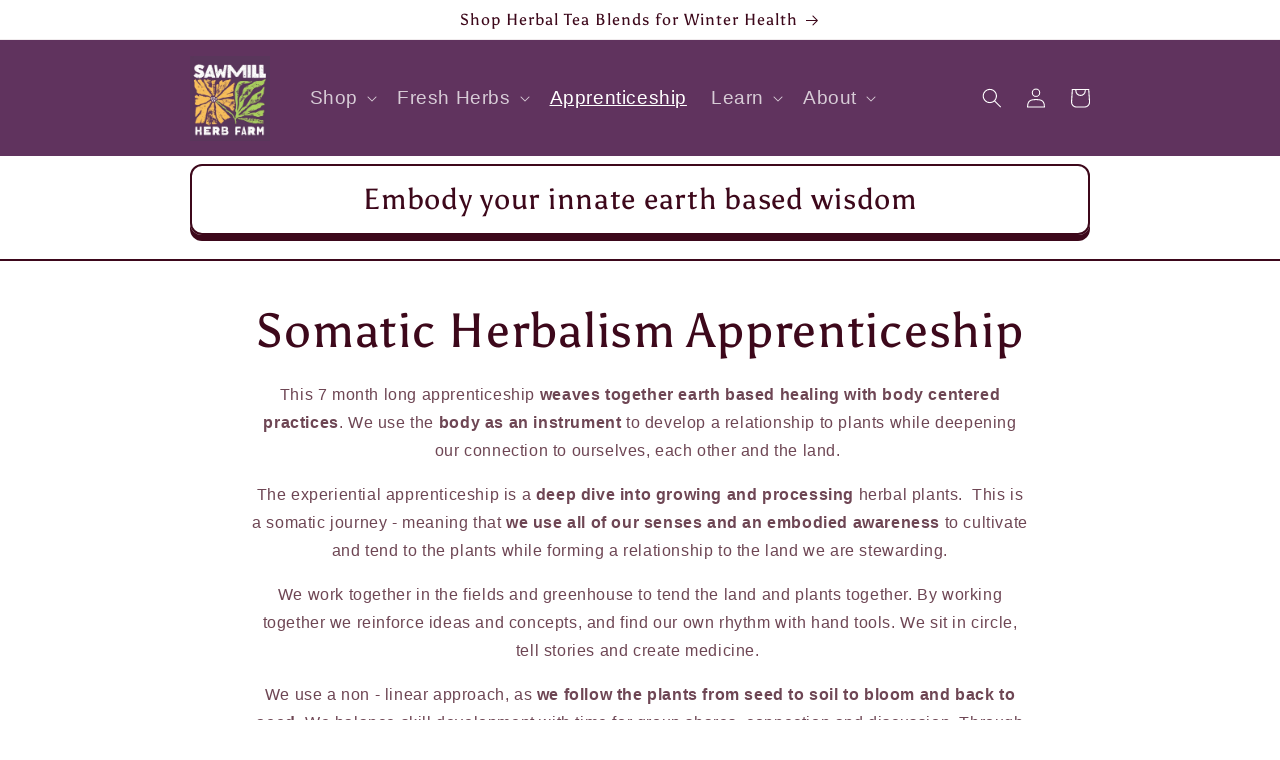

--- FILE ---
content_type: text/html; charset=utf-8
request_url: https://www.sawmillherbfarm.com/pages/somatic-herbalism-apprenticeship
body_size: 26248
content:
<!doctype html>
<html class="no-js" lang="en">
  <head>
    <meta charset="utf-8">
    <meta http-equiv="X-UA-Compatible" content="IE=edge">
    <meta name="viewport" content="width=device-width,initial-scale=1">
    <meta name="theme-color" content="">
    <link rel="canonical" href="https://www.sawmillherbfarm.com/pages/somatic-herbalism-apprenticeship">
    <link rel="preconnect" href="https://cdn.shopify.com" crossorigin><link rel="icon" type="image/png" href="//www.sawmillherbfarm.com/cdn/shop/files/Sawmill_Logo2023_d895c003-1e46-468c-aa43-9ead99231a66.jpg?crop=center&height=32&v=1706196443&width=32"><link rel="preconnect" href="https://fonts.shopifycdn.com" crossorigin><title>
      Somatic Herbalism Apprenticeship
 &ndash; Sawmill Herb Farm</title>

    
      <meta name="description" content="This 7 month long apprenticeship weaves together earth based healing with body centered practices. We use the body as an instrument to develop a relationship to plants while deepening our connection to ourselves, each other and the land.  The experiential apprenticeship is a deep dive into growing and processing herbal">
    

    

<meta property="og:site_name" content="Sawmill Herb Farm">
<meta property="og:url" content="https://www.sawmillherbfarm.com/pages/somatic-herbalism-apprenticeship">
<meta property="og:title" content="Somatic Herbalism Apprenticeship">
<meta property="og:type" content="website">
<meta property="og:description" content="This 7 month long apprenticeship weaves together earth based healing with body centered practices. We use the body as an instrument to develop a relationship to plants while deepening our connection to ourselves, each other and the land.  The experiential apprenticeship is a deep dive into growing and processing herbal"><meta property="og:image" content="http://www.sawmillherbfarm.com/cdn/shop/files/Sawmill_Logo2023_4f3482b7-c4a2-417c-8bab-7e6ef3990578.jpg?v=1704817930">
  <meta property="og:image:secure_url" content="https://www.sawmillherbfarm.com/cdn/shop/files/Sawmill_Logo2023_4f3482b7-c4a2-417c-8bab-7e6ef3990578.jpg?v=1704817930">
  <meta property="og:image:width" content="396">
  <meta property="og:image:height" content="421"><meta name="twitter:card" content="summary_large_image">
<meta name="twitter:title" content="Somatic Herbalism Apprenticeship">
<meta name="twitter:description" content="This 7 month long apprenticeship weaves together earth based healing with body centered practices. We use the body as an instrument to develop a relationship to plants while deepening our connection to ourselves, each other and the land.  The experiential apprenticeship is a deep dive into growing and processing herbal">


    <script src="//www.sawmillherbfarm.com/cdn/shop/t/2/assets/constants.js?v=165488195745554878101676395335" defer="defer"></script>
    <script src="//www.sawmillherbfarm.com/cdn/shop/t/2/assets/pubsub.js?v=2921868252632587581676395337" defer="defer"></script>
    <script src="//www.sawmillherbfarm.com/cdn/shop/t/2/assets/global.js?v=85297797553816670871676395336" defer="defer"></script>
    <script>window.performance && window.performance.mark && window.performance.mark('shopify.content_for_header.start');</script><meta name="google-site-verification" content="dEdXg4H96fDYVU8aHa87McgfPa30pYhrdCRsh772JNw">
<meta id="shopify-digital-wallet" name="shopify-digital-wallet" content="/17655079/digital_wallets/dialog">
<meta name="shopify-checkout-api-token" content="fbf8cb5e44c60a5b60dd448e48df6138">
<meta id="in-context-paypal-metadata" data-shop-id="17655079" data-venmo-supported="false" data-environment="production" data-locale="en_US" data-paypal-v4="true" data-currency="USD">
<script async="async" src="/checkouts/internal/preloads.js?locale=en-US"></script>
<link rel="preconnect" href="https://shop.app" crossorigin="anonymous">
<script async="async" src="https://shop.app/checkouts/internal/preloads.js?locale=en-US&shop_id=17655079" crossorigin="anonymous"></script>
<script id="apple-pay-shop-capabilities" type="application/json">{"shopId":17655079,"countryCode":"US","currencyCode":"USD","merchantCapabilities":["supports3DS"],"merchantId":"gid:\/\/shopify\/Shop\/17655079","merchantName":"Sawmill Herb Farm","requiredBillingContactFields":["postalAddress","email"],"requiredShippingContactFields":["postalAddress","email"],"shippingType":"shipping","supportedNetworks":["visa","masterCard","amex","discover","elo","jcb"],"total":{"type":"pending","label":"Sawmill Herb Farm","amount":"1.00"},"shopifyPaymentsEnabled":true,"supportsSubscriptions":true}</script>
<script id="shopify-features" type="application/json">{"accessToken":"fbf8cb5e44c60a5b60dd448e48df6138","betas":["rich-media-storefront-analytics"],"domain":"www.sawmillherbfarm.com","predictiveSearch":true,"shopId":17655079,"locale":"en"}</script>
<script>var Shopify = Shopify || {};
Shopify.shop = "sawmill-herb-farm.myshopify.com";
Shopify.locale = "en";
Shopify.currency = {"active":"USD","rate":"1.0"};
Shopify.country = "US";
Shopify.theme = {"name":"Crave","id":131743416480,"schema_name":"Crave","schema_version":"8.0.0","theme_store_id":1363,"role":"main"};
Shopify.theme.handle = "null";
Shopify.theme.style = {"id":null,"handle":null};
Shopify.cdnHost = "www.sawmillherbfarm.com/cdn";
Shopify.routes = Shopify.routes || {};
Shopify.routes.root = "/";</script>
<script type="module">!function(o){(o.Shopify=o.Shopify||{}).modules=!0}(window);</script>
<script>!function(o){function n(){var o=[];function n(){o.push(Array.prototype.slice.apply(arguments))}return n.q=o,n}var t=o.Shopify=o.Shopify||{};t.loadFeatures=n(),t.autoloadFeatures=n()}(window);</script>
<script>
  window.ShopifyPay = window.ShopifyPay || {};
  window.ShopifyPay.apiHost = "shop.app\/pay";
  window.ShopifyPay.redirectState = null;
</script>
<script id="shop-js-analytics" type="application/json">{"pageType":"page"}</script>
<script defer="defer" async type="module" src="//www.sawmillherbfarm.com/cdn/shopifycloud/shop-js/modules/v2/client.init-shop-cart-sync_C5BV16lS.en.esm.js"></script>
<script defer="defer" async type="module" src="//www.sawmillherbfarm.com/cdn/shopifycloud/shop-js/modules/v2/chunk.common_CygWptCX.esm.js"></script>
<script type="module">
  await import("//www.sawmillherbfarm.com/cdn/shopifycloud/shop-js/modules/v2/client.init-shop-cart-sync_C5BV16lS.en.esm.js");
await import("//www.sawmillherbfarm.com/cdn/shopifycloud/shop-js/modules/v2/chunk.common_CygWptCX.esm.js");

  window.Shopify.SignInWithShop?.initShopCartSync?.({"fedCMEnabled":true,"windoidEnabled":true});

</script>
<script>
  window.Shopify = window.Shopify || {};
  if (!window.Shopify.featureAssets) window.Shopify.featureAssets = {};
  window.Shopify.featureAssets['shop-js'] = {"shop-cart-sync":["modules/v2/client.shop-cart-sync_ZFArdW7E.en.esm.js","modules/v2/chunk.common_CygWptCX.esm.js"],"shop-button":["modules/v2/client.shop-button_tlx5R9nI.en.esm.js","modules/v2/chunk.common_CygWptCX.esm.js"],"init-fed-cm":["modules/v2/client.init-fed-cm_CmiC4vf6.en.esm.js","modules/v2/chunk.common_CygWptCX.esm.js"],"init-windoid":["modules/v2/client.init-windoid_sURxWdc1.en.esm.js","modules/v2/chunk.common_CygWptCX.esm.js"],"init-shop-cart-sync":["modules/v2/client.init-shop-cart-sync_C5BV16lS.en.esm.js","modules/v2/chunk.common_CygWptCX.esm.js"],"init-shop-email-lookup-coordinator":["modules/v2/client.init-shop-email-lookup-coordinator_B8hsDcYM.en.esm.js","modules/v2/chunk.common_CygWptCX.esm.js"],"shop-cash-offers":["modules/v2/client.shop-cash-offers_DOA2yAJr.en.esm.js","modules/v2/chunk.common_CygWptCX.esm.js","modules/v2/chunk.modal_D71HUcav.esm.js"],"pay-button":["modules/v2/client.pay-button_FdsNuTd3.en.esm.js","modules/v2/chunk.common_CygWptCX.esm.js"],"shop-login-button":["modules/v2/client.shop-login-button_C5VAVYt1.en.esm.js","modules/v2/chunk.common_CygWptCX.esm.js","modules/v2/chunk.modal_D71HUcav.esm.js"],"shop-toast-manager":["modules/v2/client.shop-toast-manager_ClPi3nE9.en.esm.js","modules/v2/chunk.common_CygWptCX.esm.js"],"avatar":["modules/v2/client.avatar_BTnouDA3.en.esm.js"],"init-shop-for-new-customer-accounts":["modules/v2/client.init-shop-for-new-customer-accounts_ChsxoAhi.en.esm.js","modules/v2/client.shop-login-button_C5VAVYt1.en.esm.js","modules/v2/chunk.common_CygWptCX.esm.js","modules/v2/chunk.modal_D71HUcav.esm.js"],"init-customer-accounts":["modules/v2/client.init-customer-accounts_DxDtT_ad.en.esm.js","modules/v2/client.shop-login-button_C5VAVYt1.en.esm.js","modules/v2/chunk.common_CygWptCX.esm.js","modules/v2/chunk.modal_D71HUcav.esm.js"],"init-customer-accounts-sign-up":["modules/v2/client.init-customer-accounts-sign-up_CPSyQ0Tj.en.esm.js","modules/v2/client.shop-login-button_C5VAVYt1.en.esm.js","modules/v2/chunk.common_CygWptCX.esm.js","modules/v2/chunk.modal_D71HUcav.esm.js"],"lead-capture":["modules/v2/client.lead-capture_Bi8yE_yS.en.esm.js","modules/v2/chunk.common_CygWptCX.esm.js","modules/v2/chunk.modal_D71HUcav.esm.js"],"checkout-modal":["modules/v2/client.checkout-modal_BPM8l0SH.en.esm.js","modules/v2/chunk.common_CygWptCX.esm.js","modules/v2/chunk.modal_D71HUcav.esm.js"],"shop-follow-button":["modules/v2/client.shop-follow-button_Cva4Ekp9.en.esm.js","modules/v2/chunk.common_CygWptCX.esm.js","modules/v2/chunk.modal_D71HUcav.esm.js"],"shop-login":["modules/v2/client.shop-login_D6lNrXab.en.esm.js","modules/v2/chunk.common_CygWptCX.esm.js","modules/v2/chunk.modal_D71HUcav.esm.js"],"payment-terms":["modules/v2/client.payment-terms_CZxnsJam.en.esm.js","modules/v2/chunk.common_CygWptCX.esm.js","modules/v2/chunk.modal_D71HUcav.esm.js"]};
</script>
<script>(function() {
  var isLoaded = false;
  function asyncLoad() {
    if (isLoaded) return;
    isLoaded = true;
    var urls = ["https:\/\/chimpstatic.com\/mcjs-connected\/js\/users\/e2da26fd81a6634a31279be7e\/899bc1c6ef7266c2ed666869f.js?shop=sawmill-herb-farm.myshopify.com","https:\/\/app.adoric-om.com\/adoric.js?key=e1eb396ed7e1fac6094755449b672465\u0026shop=sawmill-herb-farm.myshopify.com","https:\/\/cdn.nfcube.com\/instafeed-0b95e4182b71c566b7617f0b6a9cccb5.js?shop=sawmill-herb-farm.myshopify.com","https:\/\/app.adoric-om.com\/adoric.js?key=e1eb396ed7e1fac6094755449b672465\u0026shop=sawmill-herb-farm.myshopify.com","https:\/\/app.adoric-om.com\/adoric.js?key=e1eb396ed7e1fac6094755449b672465\u0026shop=sawmill-herb-farm.myshopify.com","https:\/\/app.adoric-om.com\/adoric.js?key=e1eb396ed7e1fac6094755449b672465\u0026shop=sawmill-herb-farm.myshopify.com"];
    for (var i = 0; i < urls.length; i++) {
      var s = document.createElement('script');
      s.type = 'text/javascript';
      s.async = true;
      s.src = urls[i];
      var x = document.getElementsByTagName('script')[0];
      x.parentNode.insertBefore(s, x);
    }
  };
  if(window.attachEvent) {
    window.attachEvent('onload', asyncLoad);
  } else {
    window.addEventListener('load', asyncLoad, false);
  }
})();</script>
<script id="__st">var __st={"a":17655079,"offset":-18000,"reqid":"d8495344-7801-4eea-9de6-960dce96b974-1768843403","pageurl":"www.sawmillherbfarm.com\/pages\/somatic-herbalism-apprenticeship","s":"pages-93654646944","u":"6bf3ca0384dc","p":"page","rtyp":"page","rid":93654646944};</script>
<script>window.ShopifyPaypalV4VisibilityTracking = true;</script>
<script id="captcha-bootstrap">!function(){'use strict';const t='contact',e='account',n='new_comment',o=[[t,t],['blogs',n],['comments',n],[t,'customer']],c=[[e,'customer_login'],[e,'guest_login'],[e,'recover_customer_password'],[e,'create_customer']],r=t=>t.map((([t,e])=>`form[action*='/${t}']:not([data-nocaptcha='true']) input[name='form_type'][value='${e}']`)).join(','),a=t=>()=>t?[...document.querySelectorAll(t)].map((t=>t.form)):[];function s(){const t=[...o],e=r(t);return a(e)}const i='password',u='form_key',d=['recaptcha-v3-token','g-recaptcha-response','h-captcha-response',i],f=()=>{try{return window.sessionStorage}catch{return}},m='__shopify_v',_=t=>t.elements[u];function p(t,e,n=!1){try{const o=window.sessionStorage,c=JSON.parse(o.getItem(e)),{data:r}=function(t){const{data:e,action:n}=t;return t[m]||n?{data:e,action:n}:{data:t,action:n}}(c);for(const[e,n]of Object.entries(r))t.elements[e]&&(t.elements[e].value=n);n&&o.removeItem(e)}catch(o){console.error('form repopulation failed',{error:o})}}const l='form_type',E='cptcha';function T(t){t.dataset[E]=!0}const w=window,h=w.document,L='Shopify',v='ce_forms',y='captcha';let A=!1;((t,e)=>{const n=(g='f06e6c50-85a8-45c8-87d0-21a2b65856fe',I='https://cdn.shopify.com/shopifycloud/storefront-forms-hcaptcha/ce_storefront_forms_captcha_hcaptcha.v1.5.2.iife.js',D={infoText:'Protected by hCaptcha',privacyText:'Privacy',termsText:'Terms'},(t,e,n)=>{const o=w[L][v],c=o.bindForm;if(c)return c(t,g,e,D).then(n);var r;o.q.push([[t,g,e,D],n]),r=I,A||(h.body.append(Object.assign(h.createElement('script'),{id:'captcha-provider',async:!0,src:r})),A=!0)});var g,I,D;w[L]=w[L]||{},w[L][v]=w[L][v]||{},w[L][v].q=[],w[L][y]=w[L][y]||{},w[L][y].protect=function(t,e){n(t,void 0,e),T(t)},Object.freeze(w[L][y]),function(t,e,n,w,h,L){const[v,y,A,g]=function(t,e,n){const i=e?o:[],u=t?c:[],d=[...i,...u],f=r(d),m=r(i),_=r(d.filter((([t,e])=>n.includes(e))));return[a(f),a(m),a(_),s()]}(w,h,L),I=t=>{const e=t.target;return e instanceof HTMLFormElement?e:e&&e.form},D=t=>v().includes(t);t.addEventListener('submit',(t=>{const e=I(t);if(!e)return;const n=D(e)&&!e.dataset.hcaptchaBound&&!e.dataset.recaptchaBound,o=_(e),c=g().includes(e)&&(!o||!o.value);(n||c)&&t.preventDefault(),c&&!n&&(function(t){try{if(!f())return;!function(t){const e=f();if(!e)return;const n=_(t);if(!n)return;const o=n.value;o&&e.removeItem(o)}(t);const e=Array.from(Array(32),(()=>Math.random().toString(36)[2])).join('');!function(t,e){_(t)||t.append(Object.assign(document.createElement('input'),{type:'hidden',name:u})),t.elements[u].value=e}(t,e),function(t,e){const n=f();if(!n)return;const o=[...t.querySelectorAll(`input[type='${i}']`)].map((({name:t})=>t)),c=[...d,...o],r={};for(const[a,s]of new FormData(t).entries())c.includes(a)||(r[a]=s);n.setItem(e,JSON.stringify({[m]:1,action:t.action,data:r}))}(t,e)}catch(e){console.error('failed to persist form',e)}}(e),e.submit())}));const S=(t,e)=>{t&&!t.dataset[E]&&(n(t,e.some((e=>e===t))),T(t))};for(const o of['focusin','change'])t.addEventListener(o,(t=>{const e=I(t);D(e)&&S(e,y())}));const B=e.get('form_key'),M=e.get(l),P=B&&M;t.addEventListener('DOMContentLoaded',(()=>{const t=y();if(P)for(const e of t)e.elements[l].value===M&&p(e,B);[...new Set([...A(),...v().filter((t=>'true'===t.dataset.shopifyCaptcha))])].forEach((e=>S(e,t)))}))}(h,new URLSearchParams(w.location.search),n,t,e,['guest_login'])})(!0,!0)}();</script>
<script integrity="sha256-4kQ18oKyAcykRKYeNunJcIwy7WH5gtpwJnB7kiuLZ1E=" data-source-attribution="shopify.loadfeatures" defer="defer" src="//www.sawmillherbfarm.com/cdn/shopifycloud/storefront/assets/storefront/load_feature-a0a9edcb.js" crossorigin="anonymous"></script>
<script crossorigin="anonymous" defer="defer" src="//www.sawmillherbfarm.com/cdn/shopifycloud/storefront/assets/shopify_pay/storefront-65b4c6d7.js?v=20250812"></script>
<script data-source-attribution="shopify.dynamic_checkout.dynamic.init">var Shopify=Shopify||{};Shopify.PaymentButton=Shopify.PaymentButton||{isStorefrontPortableWallets:!0,init:function(){window.Shopify.PaymentButton.init=function(){};var t=document.createElement("script");t.src="https://www.sawmillherbfarm.com/cdn/shopifycloud/portable-wallets/latest/portable-wallets.en.js",t.type="module",document.head.appendChild(t)}};
</script>
<script data-source-attribution="shopify.dynamic_checkout.buyer_consent">
  function portableWalletsHideBuyerConsent(e){var t=document.getElementById("shopify-buyer-consent"),n=document.getElementById("shopify-subscription-policy-button");t&&n&&(t.classList.add("hidden"),t.setAttribute("aria-hidden","true"),n.removeEventListener("click",e))}function portableWalletsShowBuyerConsent(e){var t=document.getElementById("shopify-buyer-consent"),n=document.getElementById("shopify-subscription-policy-button");t&&n&&(t.classList.remove("hidden"),t.removeAttribute("aria-hidden"),n.addEventListener("click",e))}window.Shopify?.PaymentButton&&(window.Shopify.PaymentButton.hideBuyerConsent=portableWalletsHideBuyerConsent,window.Shopify.PaymentButton.showBuyerConsent=portableWalletsShowBuyerConsent);
</script>
<script data-source-attribution="shopify.dynamic_checkout.cart.bootstrap">document.addEventListener("DOMContentLoaded",(function(){function t(){return document.querySelector("shopify-accelerated-checkout-cart, shopify-accelerated-checkout")}if(t())Shopify.PaymentButton.init();else{new MutationObserver((function(e,n){t()&&(Shopify.PaymentButton.init(),n.disconnect())})).observe(document.body,{childList:!0,subtree:!0})}}));
</script>
<link id="shopify-accelerated-checkout-styles" rel="stylesheet" media="screen" href="https://www.sawmillherbfarm.com/cdn/shopifycloud/portable-wallets/latest/accelerated-checkout-backwards-compat.css" crossorigin="anonymous">
<style id="shopify-accelerated-checkout-cart">
        #shopify-buyer-consent {
  margin-top: 1em;
  display: inline-block;
  width: 100%;
}

#shopify-buyer-consent.hidden {
  display: none;
}

#shopify-subscription-policy-button {
  background: none;
  border: none;
  padding: 0;
  text-decoration: underline;
  font-size: inherit;
  cursor: pointer;
}

#shopify-subscription-policy-button::before {
  box-shadow: none;
}

      </style>
<script id="sections-script" data-sections="header,footer" defer="defer" src="//www.sawmillherbfarm.com/cdn/shop/t/2/compiled_assets/scripts.js?v=941"></script>
<script>window.performance && window.performance.mark && window.performance.mark('shopify.content_for_header.end');</script>


    <style data-shopify>
      
      
      
      
      @font-face {
  font-family: Asul;
  font-weight: 400;
  font-style: normal;
  font-display: swap;
  src: url("//www.sawmillherbfarm.com/cdn/fonts/asul/asul_n4.814c5323104eaec8052c156ea81d27e4cc2ecc89.woff2") format("woff2"),
       url("//www.sawmillherbfarm.com/cdn/fonts/asul/asul_n4.fad4580d0c2a0762bf2eec95df0ca1bba03e7345.woff") format("woff");
}


      :root {
        --font-body-family: "system_ui", -apple-system, 'Segoe UI', Roboto, 'Helvetica Neue', 'Noto Sans', 'Liberation Sans', Arial, sans-serif, 'Apple Color Emoji', 'Segoe UI Emoji', 'Segoe UI Symbol', 'Noto Color Emoji';
        --font-body-style: normal;
        --font-body-weight: 400;
        --font-body-weight-bold: 700;

        --font-heading-family: Asul, serif;
        --font-heading-style: normal;
        --font-heading-weight: 400;

        --font-body-scale: 1.0;
        --font-heading-scale: 1.2;

        --color-base-text: 61, 8, 27;
        --color-shadow: 61, 8, 27;
        --color-base-background-1: 255, 255, 255;
        --color-base-background-2: 170, 209, 94;
        --color-base-solid-button-labels: 255, 255, 255;
        --color-base-outline-button-labels: 61, 8, 27;
        --color-base-accent-1: 96, 51, 94;
        --color-base-accent-2: 170, 209, 94;
        --payment-terms-background-color: #fff;

        --gradient-base-background-1: #fff;
        --gradient-base-background-2: #aad15e;
        --gradient-base-accent-1: #60335e;
        --gradient-base-accent-2: #aad15e;

        --media-padding: px;
        --media-border-opacity: 1.0;
        --media-border-width: 2px;
        --media-radius: 12px;
        --media-shadow-opacity: 1.0;
        --media-shadow-horizontal-offset: 0px;
        --media-shadow-vertical-offset: 6px;
        --media-shadow-blur-radius: 0px;
        --media-shadow-visible: 1;

        --page-width: 100rem;
        --page-width-margin: 0rem;

        --product-card-image-padding: 0.0rem;
        --product-card-corner-radius: 1.2rem;
        --product-card-text-alignment: left;
        --product-card-border-width: 0.2rem;
        --product-card-border-opacity: 1.0;
        --product-card-shadow-opacity: 1.0;
        --product-card-shadow-visible: 1;
        --product-card-shadow-horizontal-offset: 0.0rem;
        --product-card-shadow-vertical-offset: 0.4rem;
        --product-card-shadow-blur-radius: 0.0rem;

        --collection-card-image-padding: 0.0rem;
        --collection-card-corner-radius: 1.2rem;
        --collection-card-text-alignment: left;
        --collection-card-border-width: 0.2rem;
        --collection-card-border-opacity: 1.0;
        --collection-card-shadow-opacity: 1.0;
        --collection-card-shadow-visible: 1;
        --collection-card-shadow-horizontal-offset: 0.0rem;
        --collection-card-shadow-vertical-offset: 0.4rem;
        --collection-card-shadow-blur-radius: 0.0rem;

        --blog-card-image-padding: 0.0rem;
        --blog-card-corner-radius: 1.2rem;
        --blog-card-text-alignment: left;
        --blog-card-border-width: 0.2rem;
        --blog-card-border-opacity: 1.0;
        --blog-card-shadow-opacity: 1.0;
        --blog-card-shadow-visible: 1;
        --blog-card-shadow-horizontal-offset: 0.0rem;
        --blog-card-shadow-vertical-offset: 0.4rem;
        --blog-card-shadow-blur-radius: 0.0rem;

        --badge-corner-radius: 4.0rem;

        --popup-border-width: 2px;
        --popup-border-opacity: 1.0;
        --popup-corner-radius: 12px;
        --popup-shadow-opacity: 1.0;
        --popup-shadow-horizontal-offset: 0px;
        --popup-shadow-vertical-offset: 2px;
        --popup-shadow-blur-radius: 0px;

        --drawer-border-width: 3px;
        --drawer-border-opacity: 0.1;
        --drawer-shadow-opacity: 1.0;
        --drawer-shadow-horizontal-offset: 6px;
        --drawer-shadow-vertical-offset: 6px;
        --drawer-shadow-blur-radius: 0px;

        --spacing-sections-desktop: 24px;
        --spacing-sections-mobile: 20px;

        --grid-desktop-vertical-spacing: 12px;
        --grid-desktop-horizontal-spacing: 12px;
        --grid-mobile-vertical-spacing: 6px;
        --grid-mobile-horizontal-spacing: 6px;

        --text-boxes-border-opacity: 1.0;
        --text-boxes-border-width: 2px;
        --text-boxes-radius: 12px;
        --text-boxes-shadow-opacity: 1.0;
        --text-boxes-shadow-visible: 1;
        --text-boxes-shadow-horizontal-offset: 0px;
        --text-boxes-shadow-vertical-offset: 6px;
        --text-boxes-shadow-blur-radius: 0px;

        --buttons-radius: 40px;
        --buttons-radius-outset: 42px;
        --buttons-border-width: 2px;
        --buttons-border-opacity: 0.8;
        --buttons-shadow-opacity: 0.9;
        --buttons-shadow-visible: 1;
        --buttons-shadow-horizontal-offset: 0px;
        --buttons-shadow-vertical-offset: 2px;
        --buttons-shadow-blur-radius: 0px;
        --buttons-border-offset: 0.3px;

        --inputs-radius: 12px;
        --inputs-border-width: 2px;
        --inputs-border-opacity: 1.0;
        --inputs-shadow-opacity: 1.0;
        --inputs-shadow-horizontal-offset: 0px;
        --inputs-margin-offset: 0px;
        --inputs-shadow-vertical-offset: 0px;
        --inputs-shadow-blur-radius: 0px;
        --inputs-radius-outset: 14px;

        --variant-pills-radius: 40px;
        --variant-pills-border-width: 1px;
        --variant-pills-border-opacity: 0.55;
        --variant-pills-shadow-opacity: 0.0;
        --variant-pills-shadow-horizontal-offset: 0px;
        --variant-pills-shadow-vertical-offset: 0px;
        --variant-pills-shadow-blur-radius: 0px;
      }

      *,
      *::before,
      *::after {
        box-sizing: inherit;
      }

      html {
        box-sizing: border-box;
        font-size: calc(var(--font-body-scale) * 62.5%);
        height: 100%;
      }

      body {
        display: grid;
        grid-template-rows: auto auto 1fr auto;
        grid-template-columns: 100%;
        min-height: 100%;
        margin: 0;
        font-size: 1.5rem;
        letter-spacing: 0.06rem;
        line-height: calc(1 + 0.8 / var(--font-body-scale));
        font-family: var(--font-body-family);
        font-style: var(--font-body-style);
        font-weight: var(--font-body-weight);
      }

      @media screen and (min-width: 750px) {
        body {
          font-size: 1.6rem;
        }
      }
    </style>

    <link href="//www.sawmillherbfarm.com/cdn/shop/t/2/assets/base.css?v=12806998180084880461682278331" rel="stylesheet" type="text/css" media="all" />
<link rel="preload" as="font" href="//www.sawmillherbfarm.com/cdn/fonts/asul/asul_n4.814c5323104eaec8052c156ea81d27e4cc2ecc89.woff2" type="font/woff2" crossorigin><link rel="stylesheet" href="//www.sawmillherbfarm.com/cdn/shop/t/2/assets/component-predictive-search.css?v=85913294783299393391676395336" media="print" onload="this.media='all'"><script>document.documentElement.className = document.documentElement.className.replace('no-js', 'js');
    if (Shopify.designMode) {
      document.documentElement.classList.add('shopify-design-mode');
    }
    </script>
  <script src="https://cdn.shopify.com/extensions/019bd611-f5ca-7784-9553-51cf96f36e46/buunto-root-221/assets/buunto-date-picker.js" type="text/javascript" defer="defer"></script>
<script src="https://cdn.shopify.com/extensions/19689677-6488-4a31-adf3-fcf4359c5fd9/forms-2295/assets/shopify-forms-loader.js" type="text/javascript" defer="defer"></script>
<link href="https://cdn.shopify.com/extensions/019bb6a5-4a9f-7225-a75a-dc39472f86dc/madgic-checkout-validation-261/assets/orichi-limit-purchase.css" rel="stylesheet" type="text/css" media="all">
<link href="https://monorail-edge.shopifysvc.com" rel="dns-prefetch">
<script>(function(){if ("sendBeacon" in navigator && "performance" in window) {try {var session_token_from_headers = performance.getEntriesByType('navigation')[0].serverTiming.find(x => x.name == '_s').description;} catch {var session_token_from_headers = undefined;}var session_cookie_matches = document.cookie.match(/_shopify_s=([^;]*)/);var session_token_from_cookie = session_cookie_matches && session_cookie_matches.length === 2 ? session_cookie_matches[1] : "";var session_token = session_token_from_headers || session_token_from_cookie || "";function handle_abandonment_event(e) {var entries = performance.getEntries().filter(function(entry) {return /monorail-edge.shopifysvc.com/.test(entry.name);});if (!window.abandonment_tracked && entries.length === 0) {window.abandonment_tracked = true;var currentMs = Date.now();var navigation_start = performance.timing.navigationStart;var payload = {shop_id: 17655079,url: window.location.href,navigation_start,duration: currentMs - navigation_start,session_token,page_type: "page"};window.navigator.sendBeacon("https://monorail-edge.shopifysvc.com/v1/produce", JSON.stringify({schema_id: "online_store_buyer_site_abandonment/1.1",payload: payload,metadata: {event_created_at_ms: currentMs,event_sent_at_ms: currentMs}}));}}window.addEventListener('pagehide', handle_abandonment_event);}}());</script>
<script id="web-pixels-manager-setup">(function e(e,d,r,n,o){if(void 0===o&&(o={}),!Boolean(null===(a=null===(i=window.Shopify)||void 0===i?void 0:i.analytics)||void 0===a?void 0:a.replayQueue)){var i,a;window.Shopify=window.Shopify||{};var t=window.Shopify;t.analytics=t.analytics||{};var s=t.analytics;s.replayQueue=[],s.publish=function(e,d,r){return s.replayQueue.push([e,d,r]),!0};try{self.performance.mark("wpm:start")}catch(e){}var l=function(){var e={modern:/Edge?\/(1{2}[4-9]|1[2-9]\d|[2-9]\d{2}|\d{4,})\.\d+(\.\d+|)|Firefox\/(1{2}[4-9]|1[2-9]\d|[2-9]\d{2}|\d{4,})\.\d+(\.\d+|)|Chrom(ium|e)\/(9{2}|\d{3,})\.\d+(\.\d+|)|(Maci|X1{2}).+ Version\/(15\.\d+|(1[6-9]|[2-9]\d|\d{3,})\.\d+)([,.]\d+|)( \(\w+\)|)( Mobile\/\w+|) Safari\/|Chrome.+OPR\/(9{2}|\d{3,})\.\d+\.\d+|(CPU[ +]OS|iPhone[ +]OS|CPU[ +]iPhone|CPU IPhone OS|CPU iPad OS)[ +]+(15[._]\d+|(1[6-9]|[2-9]\d|\d{3,})[._]\d+)([._]\d+|)|Android:?[ /-](13[3-9]|1[4-9]\d|[2-9]\d{2}|\d{4,})(\.\d+|)(\.\d+|)|Android.+Firefox\/(13[5-9]|1[4-9]\d|[2-9]\d{2}|\d{4,})\.\d+(\.\d+|)|Android.+Chrom(ium|e)\/(13[3-9]|1[4-9]\d|[2-9]\d{2}|\d{4,})\.\d+(\.\d+|)|SamsungBrowser\/([2-9]\d|\d{3,})\.\d+/,legacy:/Edge?\/(1[6-9]|[2-9]\d|\d{3,})\.\d+(\.\d+|)|Firefox\/(5[4-9]|[6-9]\d|\d{3,})\.\d+(\.\d+|)|Chrom(ium|e)\/(5[1-9]|[6-9]\d|\d{3,})\.\d+(\.\d+|)([\d.]+$|.*Safari\/(?![\d.]+ Edge\/[\d.]+$))|(Maci|X1{2}).+ Version\/(10\.\d+|(1[1-9]|[2-9]\d|\d{3,})\.\d+)([,.]\d+|)( \(\w+\)|)( Mobile\/\w+|) Safari\/|Chrome.+OPR\/(3[89]|[4-9]\d|\d{3,})\.\d+\.\d+|(CPU[ +]OS|iPhone[ +]OS|CPU[ +]iPhone|CPU IPhone OS|CPU iPad OS)[ +]+(10[._]\d+|(1[1-9]|[2-9]\d|\d{3,})[._]\d+)([._]\d+|)|Android:?[ /-](13[3-9]|1[4-9]\d|[2-9]\d{2}|\d{4,})(\.\d+|)(\.\d+|)|Mobile Safari.+OPR\/([89]\d|\d{3,})\.\d+\.\d+|Android.+Firefox\/(13[5-9]|1[4-9]\d|[2-9]\d{2}|\d{4,})\.\d+(\.\d+|)|Android.+Chrom(ium|e)\/(13[3-9]|1[4-9]\d|[2-9]\d{2}|\d{4,})\.\d+(\.\d+|)|Android.+(UC? ?Browser|UCWEB|U3)[ /]?(15\.([5-9]|\d{2,})|(1[6-9]|[2-9]\d|\d{3,})\.\d+)\.\d+|SamsungBrowser\/(5\.\d+|([6-9]|\d{2,})\.\d+)|Android.+MQ{2}Browser\/(14(\.(9|\d{2,})|)|(1[5-9]|[2-9]\d|\d{3,})(\.\d+|))(\.\d+|)|K[Aa][Ii]OS\/(3\.\d+|([4-9]|\d{2,})\.\d+)(\.\d+|)/},d=e.modern,r=e.legacy,n=navigator.userAgent;return n.match(d)?"modern":n.match(r)?"legacy":"unknown"}(),u="modern"===l?"modern":"legacy",c=(null!=n?n:{modern:"",legacy:""})[u],f=function(e){return[e.baseUrl,"/wpm","/b",e.hashVersion,"modern"===e.buildTarget?"m":"l",".js"].join("")}({baseUrl:d,hashVersion:r,buildTarget:u}),m=function(e){var d=e.version,r=e.bundleTarget,n=e.surface,o=e.pageUrl,i=e.monorailEndpoint;return{emit:function(e){var a=e.status,t=e.errorMsg,s=(new Date).getTime(),l=JSON.stringify({metadata:{event_sent_at_ms:s},events:[{schema_id:"web_pixels_manager_load/3.1",payload:{version:d,bundle_target:r,page_url:o,status:a,surface:n,error_msg:t},metadata:{event_created_at_ms:s}}]});if(!i)return console&&console.warn&&console.warn("[Web Pixels Manager] No Monorail endpoint provided, skipping logging."),!1;try{return self.navigator.sendBeacon.bind(self.navigator)(i,l)}catch(e){}var u=new XMLHttpRequest;try{return u.open("POST",i,!0),u.setRequestHeader("Content-Type","text/plain"),u.send(l),!0}catch(e){return console&&console.warn&&console.warn("[Web Pixels Manager] Got an unhandled error while logging to Monorail."),!1}}}}({version:r,bundleTarget:l,surface:e.surface,pageUrl:self.location.href,monorailEndpoint:e.monorailEndpoint});try{o.browserTarget=l,function(e){var d=e.src,r=e.async,n=void 0===r||r,o=e.onload,i=e.onerror,a=e.sri,t=e.scriptDataAttributes,s=void 0===t?{}:t,l=document.createElement("script"),u=document.querySelector("head"),c=document.querySelector("body");if(l.async=n,l.src=d,a&&(l.integrity=a,l.crossOrigin="anonymous"),s)for(var f in s)if(Object.prototype.hasOwnProperty.call(s,f))try{l.dataset[f]=s[f]}catch(e){}if(o&&l.addEventListener("load",o),i&&l.addEventListener("error",i),u)u.appendChild(l);else{if(!c)throw new Error("Did not find a head or body element to append the script");c.appendChild(l)}}({src:f,async:!0,onload:function(){if(!function(){var e,d;return Boolean(null===(d=null===(e=window.Shopify)||void 0===e?void 0:e.analytics)||void 0===d?void 0:d.initialized)}()){var d=window.webPixelsManager.init(e)||void 0;if(d){var r=window.Shopify.analytics;r.replayQueue.forEach((function(e){var r=e[0],n=e[1],o=e[2];d.publishCustomEvent(r,n,o)})),r.replayQueue=[],r.publish=d.publishCustomEvent,r.visitor=d.visitor,r.initialized=!0}}},onerror:function(){return m.emit({status:"failed",errorMsg:"".concat(f," has failed to load")})},sri:function(e){var d=/^sha384-[A-Za-z0-9+/=]+$/;return"string"==typeof e&&d.test(e)}(c)?c:"",scriptDataAttributes:o}),m.emit({status:"loading"})}catch(e){m.emit({status:"failed",errorMsg:(null==e?void 0:e.message)||"Unknown error"})}}})({shopId: 17655079,storefrontBaseUrl: "https://www.sawmillherbfarm.com",extensionsBaseUrl: "https://extensions.shopifycdn.com/cdn/shopifycloud/web-pixels-manager",monorailEndpoint: "https://monorail-edge.shopifysvc.com/unstable/produce_batch",surface: "storefront-renderer",enabledBetaFlags: ["2dca8a86"],webPixelsConfigList: [{"id":"1610514592","configuration":"{\"accountID\":\"458241\"}","eventPayloadVersion":"v1","runtimeContext":"STRICT","scriptVersion":"c8c5e13caf47936e01e8971ef2e1c59c","type":"APP","apiClientId":219313,"privacyPurposes":["ANALYTICS"],"dataSharingAdjustments":{"protectedCustomerApprovalScopes":["read_customer_email","read_customer_name","read_customer_personal_data"]}},{"id":"612040864","configuration":"{\"config\":\"{\\\"pixel_id\\\":\\\"G-7R3X2DRYPL\\\",\\\"target_country\\\":\\\"US\\\",\\\"gtag_events\\\":[{\\\"type\\\":\\\"search\\\",\\\"action_label\\\":\\\"G-7R3X2DRYPL\\\"},{\\\"type\\\":\\\"begin_checkout\\\",\\\"action_label\\\":\\\"G-7R3X2DRYPL\\\"},{\\\"type\\\":\\\"view_item\\\",\\\"action_label\\\":[\\\"G-7R3X2DRYPL\\\",\\\"MC-N1EZT8PGS7\\\"]},{\\\"type\\\":\\\"purchase\\\",\\\"action_label\\\":[\\\"G-7R3X2DRYPL\\\",\\\"MC-N1EZT8PGS7\\\"]},{\\\"type\\\":\\\"page_view\\\",\\\"action_label\\\":[\\\"G-7R3X2DRYPL\\\",\\\"MC-N1EZT8PGS7\\\"]},{\\\"type\\\":\\\"add_payment_info\\\",\\\"action_label\\\":\\\"G-7R3X2DRYPL\\\"},{\\\"type\\\":\\\"add_to_cart\\\",\\\"action_label\\\":\\\"G-7R3X2DRYPL\\\"}],\\\"enable_monitoring_mode\\\":false}\"}","eventPayloadVersion":"v1","runtimeContext":"OPEN","scriptVersion":"b2a88bafab3e21179ed38636efcd8a93","type":"APP","apiClientId":1780363,"privacyPurposes":[],"dataSharingAdjustments":{"protectedCustomerApprovalScopes":["read_customer_address","read_customer_email","read_customer_name","read_customer_personal_data","read_customer_phone"]}},{"id":"shopify-app-pixel","configuration":"{}","eventPayloadVersion":"v1","runtimeContext":"STRICT","scriptVersion":"0450","apiClientId":"shopify-pixel","type":"APP","privacyPurposes":["ANALYTICS","MARKETING"]},{"id":"shopify-custom-pixel","eventPayloadVersion":"v1","runtimeContext":"LAX","scriptVersion":"0450","apiClientId":"shopify-pixel","type":"CUSTOM","privacyPurposes":["ANALYTICS","MARKETING"]}],isMerchantRequest: false,initData: {"shop":{"name":"Sawmill Herb Farm","paymentSettings":{"currencyCode":"USD"},"myshopifyDomain":"sawmill-herb-farm.myshopify.com","countryCode":"US","storefrontUrl":"https:\/\/www.sawmillherbfarm.com"},"customer":null,"cart":null,"checkout":null,"productVariants":[],"purchasingCompany":null},},"https://www.sawmillherbfarm.com/cdn","fcfee988w5aeb613cpc8e4bc33m6693e112",{"modern":"","legacy":""},{"shopId":"17655079","storefrontBaseUrl":"https:\/\/www.sawmillherbfarm.com","extensionBaseUrl":"https:\/\/extensions.shopifycdn.com\/cdn\/shopifycloud\/web-pixels-manager","surface":"storefront-renderer","enabledBetaFlags":"[\"2dca8a86\"]","isMerchantRequest":"false","hashVersion":"fcfee988w5aeb613cpc8e4bc33m6693e112","publish":"custom","events":"[[\"page_viewed\",{}]]"});</script><script>
  window.ShopifyAnalytics = window.ShopifyAnalytics || {};
  window.ShopifyAnalytics.meta = window.ShopifyAnalytics.meta || {};
  window.ShopifyAnalytics.meta.currency = 'USD';
  var meta = {"page":{"pageType":"page","resourceType":"page","resourceId":93654646944,"requestId":"d8495344-7801-4eea-9de6-960dce96b974-1768843403"}};
  for (var attr in meta) {
    window.ShopifyAnalytics.meta[attr] = meta[attr];
  }
</script>
<script class="analytics">
  (function () {
    var customDocumentWrite = function(content) {
      var jquery = null;

      if (window.jQuery) {
        jquery = window.jQuery;
      } else if (window.Checkout && window.Checkout.$) {
        jquery = window.Checkout.$;
      }

      if (jquery) {
        jquery('body').append(content);
      }
    };

    var hasLoggedConversion = function(token) {
      if (token) {
        return document.cookie.indexOf('loggedConversion=' + token) !== -1;
      }
      return false;
    }

    var setCookieIfConversion = function(token) {
      if (token) {
        var twoMonthsFromNow = new Date(Date.now());
        twoMonthsFromNow.setMonth(twoMonthsFromNow.getMonth() + 2);

        document.cookie = 'loggedConversion=' + token + '; expires=' + twoMonthsFromNow;
      }
    }

    var trekkie = window.ShopifyAnalytics.lib = window.trekkie = window.trekkie || [];
    if (trekkie.integrations) {
      return;
    }
    trekkie.methods = [
      'identify',
      'page',
      'ready',
      'track',
      'trackForm',
      'trackLink'
    ];
    trekkie.factory = function(method) {
      return function() {
        var args = Array.prototype.slice.call(arguments);
        args.unshift(method);
        trekkie.push(args);
        return trekkie;
      };
    };
    for (var i = 0; i < trekkie.methods.length; i++) {
      var key = trekkie.methods[i];
      trekkie[key] = trekkie.factory(key);
    }
    trekkie.load = function(config) {
      trekkie.config = config || {};
      trekkie.config.initialDocumentCookie = document.cookie;
      var first = document.getElementsByTagName('script')[0];
      var script = document.createElement('script');
      script.type = 'text/javascript';
      script.onerror = function(e) {
        var scriptFallback = document.createElement('script');
        scriptFallback.type = 'text/javascript';
        scriptFallback.onerror = function(error) {
                var Monorail = {
      produce: function produce(monorailDomain, schemaId, payload) {
        var currentMs = new Date().getTime();
        var event = {
          schema_id: schemaId,
          payload: payload,
          metadata: {
            event_created_at_ms: currentMs,
            event_sent_at_ms: currentMs
          }
        };
        return Monorail.sendRequest("https://" + monorailDomain + "/v1/produce", JSON.stringify(event));
      },
      sendRequest: function sendRequest(endpointUrl, payload) {
        // Try the sendBeacon API
        if (window && window.navigator && typeof window.navigator.sendBeacon === 'function' && typeof window.Blob === 'function' && !Monorail.isIos12()) {
          var blobData = new window.Blob([payload], {
            type: 'text/plain'
          });

          if (window.navigator.sendBeacon(endpointUrl, blobData)) {
            return true;
          } // sendBeacon was not successful

        } // XHR beacon

        var xhr = new XMLHttpRequest();

        try {
          xhr.open('POST', endpointUrl);
          xhr.setRequestHeader('Content-Type', 'text/plain');
          xhr.send(payload);
        } catch (e) {
          console.log(e);
        }

        return false;
      },
      isIos12: function isIos12() {
        return window.navigator.userAgent.lastIndexOf('iPhone; CPU iPhone OS 12_') !== -1 || window.navigator.userAgent.lastIndexOf('iPad; CPU OS 12_') !== -1;
      }
    };
    Monorail.produce('monorail-edge.shopifysvc.com',
      'trekkie_storefront_load_errors/1.1',
      {shop_id: 17655079,
      theme_id: 131743416480,
      app_name: "storefront",
      context_url: window.location.href,
      source_url: "//www.sawmillherbfarm.com/cdn/s/trekkie.storefront.cd680fe47e6c39ca5d5df5f0a32d569bc48c0f27.min.js"});

        };
        scriptFallback.async = true;
        scriptFallback.src = '//www.sawmillherbfarm.com/cdn/s/trekkie.storefront.cd680fe47e6c39ca5d5df5f0a32d569bc48c0f27.min.js';
        first.parentNode.insertBefore(scriptFallback, first);
      };
      script.async = true;
      script.src = '//www.sawmillherbfarm.com/cdn/s/trekkie.storefront.cd680fe47e6c39ca5d5df5f0a32d569bc48c0f27.min.js';
      first.parentNode.insertBefore(script, first);
    };
    trekkie.load(
      {"Trekkie":{"appName":"storefront","development":false,"defaultAttributes":{"shopId":17655079,"isMerchantRequest":null,"themeId":131743416480,"themeCityHash":"8441045572350511778","contentLanguage":"en","currency":"USD","eventMetadataId":"7e039792-f59d-448e-a931-1b1bd6e2d55a"},"isServerSideCookieWritingEnabled":true,"monorailRegion":"shop_domain","enabledBetaFlags":["65f19447"]},"Session Attribution":{},"S2S":{"facebookCapiEnabled":false,"source":"trekkie-storefront-renderer","apiClientId":580111}}
    );

    var loaded = false;
    trekkie.ready(function() {
      if (loaded) return;
      loaded = true;

      window.ShopifyAnalytics.lib = window.trekkie;

      var originalDocumentWrite = document.write;
      document.write = customDocumentWrite;
      try { window.ShopifyAnalytics.merchantGoogleAnalytics.call(this); } catch(error) {};
      document.write = originalDocumentWrite;

      window.ShopifyAnalytics.lib.page(null,{"pageType":"page","resourceType":"page","resourceId":93654646944,"requestId":"d8495344-7801-4eea-9de6-960dce96b974-1768843403","shopifyEmitted":true});

      var match = window.location.pathname.match(/checkouts\/(.+)\/(thank_you|post_purchase)/)
      var token = match? match[1]: undefined;
      if (!hasLoggedConversion(token)) {
        setCookieIfConversion(token);
        
      }
    });


        var eventsListenerScript = document.createElement('script');
        eventsListenerScript.async = true;
        eventsListenerScript.src = "//www.sawmillherbfarm.com/cdn/shopifycloud/storefront/assets/shop_events_listener-3da45d37.js";
        document.getElementsByTagName('head')[0].appendChild(eventsListenerScript);

})();</script>
  <script>
  if (!window.ga || (window.ga && typeof window.ga !== 'function')) {
    window.ga = function ga() {
      (window.ga.q = window.ga.q || []).push(arguments);
      if (window.Shopify && window.Shopify.analytics && typeof window.Shopify.analytics.publish === 'function') {
        window.Shopify.analytics.publish("ga_stub_called", {}, {sendTo: "google_osp_migration"});
      }
      console.error("Shopify's Google Analytics stub called with:", Array.from(arguments), "\nSee https://help.shopify.com/manual/promoting-marketing/pixels/pixel-migration#google for more information.");
    };
    if (window.Shopify && window.Shopify.analytics && typeof window.Shopify.analytics.publish === 'function') {
      window.Shopify.analytics.publish("ga_stub_initialized", {}, {sendTo: "google_osp_migration"});
    }
  }
</script>
<script
  defer
  src="https://www.sawmillherbfarm.com/cdn/shopifycloud/perf-kit/shopify-perf-kit-3.0.4.min.js"
  data-application="storefront-renderer"
  data-shop-id="17655079"
  data-render-region="gcp-us-central1"
  data-page-type="page"
  data-theme-instance-id="131743416480"
  data-theme-name="Crave"
  data-theme-version="8.0.0"
  data-monorail-region="shop_domain"
  data-resource-timing-sampling-rate="10"
  data-shs="true"
  data-shs-beacon="true"
  data-shs-export-with-fetch="true"
  data-shs-logs-sample-rate="1"
  data-shs-beacon-endpoint="https://www.sawmillherbfarm.com/api/collect"
></script>
</head>

  <body class="gradient">
    <a class="skip-to-content-link button visually-hidden" href="#MainContent">
      Skip to content
    </a><!-- BEGIN sections: header-group -->
<div id="shopify-section-sections--15965683581088__announcement-bar" class="shopify-section shopify-section-group-header-group announcement-bar-section"><div class="announcement-bar color-background-1 gradient" role="region" aria-label="Announcement" ><a href="/collections/apothecary-products" class="announcement-bar__link link link--text focus-inset animate-arrow"><div class="page-width">
                <p class="announcement-bar__message center h5">
                  <span>Shop Herbal Tea Blends for Winter Health</span><svg
  viewBox="0 0 14 10"
  fill="none"
  aria-hidden="true"
  focusable="false"
  class="icon icon-arrow"
  xmlns="http://www.w3.org/2000/svg"
>
  <path fill-rule="evenodd" clip-rule="evenodd" d="M8.537.808a.5.5 0 01.817-.162l4 4a.5.5 0 010 .708l-4 4a.5.5 0 11-.708-.708L11.793 5.5H1a.5.5 0 010-1h10.793L8.646 1.354a.5.5 0 01-.109-.546z" fill="currentColor">
</svg>

</p>
              </div></a></div>
</div><div id="shopify-section-sections--15965683581088__header" class="shopify-section shopify-section-group-header-group section-header"><link rel="stylesheet" href="//www.sawmillherbfarm.com/cdn/shop/t/2/assets/component-list-menu.css?v=151968516119678728991676395336" media="print" onload="this.media='all'">
<link rel="stylesheet" href="//www.sawmillherbfarm.com/cdn/shop/t/2/assets/component-search.css?v=184225813856820874251676395335" media="print" onload="this.media='all'">
<link rel="stylesheet" href="//www.sawmillherbfarm.com/cdn/shop/t/2/assets/component-menu-drawer.css?v=182311192829367774911676395335" media="print" onload="this.media='all'">
<link rel="stylesheet" href="//www.sawmillherbfarm.com/cdn/shop/t/2/assets/component-cart-notification.css?v=137625604348931474661676395335" media="print" onload="this.media='all'">
<link rel="stylesheet" href="//www.sawmillherbfarm.com/cdn/shop/t/2/assets/component-cart-items.css?v=23917223812499722491676395337" media="print" onload="this.media='all'"><link rel="stylesheet" href="//www.sawmillherbfarm.com/cdn/shop/t/2/assets/component-price.css?v=65402837579211014041676395335" media="print" onload="this.media='all'">
  <link rel="stylesheet" href="//www.sawmillherbfarm.com/cdn/shop/t/2/assets/component-loading-overlay.css?v=167310470843593579841676395337" media="print" onload="this.media='all'"><noscript><link href="//www.sawmillherbfarm.com/cdn/shop/t/2/assets/component-list-menu.css?v=151968516119678728991676395336" rel="stylesheet" type="text/css" media="all" /></noscript>
<noscript><link href="//www.sawmillherbfarm.com/cdn/shop/t/2/assets/component-search.css?v=184225813856820874251676395335" rel="stylesheet" type="text/css" media="all" /></noscript>
<noscript><link href="//www.sawmillherbfarm.com/cdn/shop/t/2/assets/component-menu-drawer.css?v=182311192829367774911676395335" rel="stylesheet" type="text/css" media="all" /></noscript>
<noscript><link href="//www.sawmillherbfarm.com/cdn/shop/t/2/assets/component-cart-notification.css?v=137625604348931474661676395335" rel="stylesheet" type="text/css" media="all" /></noscript>
<noscript><link href="//www.sawmillherbfarm.com/cdn/shop/t/2/assets/component-cart-items.css?v=23917223812499722491676395337" rel="stylesheet" type="text/css" media="all" /></noscript>

<style>
  header-drawer {
    justify-self: start;
    margin-left: -1.2rem;
  }

  .header__heading-logo {
    max-width: 80px;
  }.scrolled-past-header .header__heading-logo {
      width: 75%;
    }@media screen and (min-width: 990px) {
    header-drawer {
      display: none;
    }
  }

  .menu-drawer-container {
    display: flex;
  }

  .list-menu {
    list-style: none;
    padding: 0;
    margin: 0;
  }

  .list-menu--inline {
    display: inline-flex;
    flex-wrap: wrap;
  }

  summary.list-menu__item {
    padding-right: 2.7rem;
  }

  .list-menu__item {
    display: flex;
    align-items: center;
    line-height: calc(1 + 0.3 / var(--font-body-scale));
  }

  .list-menu__item--link {
    text-decoration: none;
    padding-bottom: 1rem;
    padding-top: 1rem;
    line-height: calc(1 + 0.8 / var(--font-body-scale));
  }

  @media screen and (min-width: 750px) {
    .list-menu__item--link {
      padding-bottom: 0.5rem;
      padding-top: 0.5rem;
    }
  }
</style><style data-shopify>.header {
    padding-top: 4px;
    padding-bottom: 4px;
  }

  .section-header {
    position: sticky; /* This is for fixing a Safari z-index issue. PR #2147 */
    margin-bottom: 6px;
  }

  @media screen and (min-width: 750px) {
    .section-header {
      margin-bottom: 8px;
    }
  }

  @media screen and (min-width: 990px) {
    .header {
      padding-top: 8px;
      padding-bottom: 8px;
    }
  }</style><script src="//www.sawmillherbfarm.com/cdn/shop/t/2/assets/details-disclosure.js?v=153497636716254413831676395337" defer="defer"></script>
<script src="//www.sawmillherbfarm.com/cdn/shop/t/2/assets/details-modal.js?v=4511761896672669691676395337" defer="defer"></script>
<script src="//www.sawmillherbfarm.com/cdn/shop/t/2/assets/cart-notification.js?v=160453272920806432391676395335" defer="defer"></script>
<script src="//www.sawmillherbfarm.com/cdn/shop/t/2/assets/search-form.js?v=113639710312857635801676395336" defer="defer"></script><svg xmlns="http://www.w3.org/2000/svg" class="hidden">
  <symbol id="icon-search" viewbox="0 0 18 19" fill="none">
    <path fill-rule="evenodd" clip-rule="evenodd" d="M11.03 11.68A5.784 5.784 0 112.85 3.5a5.784 5.784 0 018.18 8.18zm.26 1.12a6.78 6.78 0 11.72-.7l5.4 5.4a.5.5 0 11-.71.7l-5.41-5.4z" fill="currentColor"/>
  </symbol>

  <symbol id="icon-reset" class="icon icon-close"  fill="none" viewBox="0 0 18 18" stroke="currentColor">
    <circle r="8.5" cy="9" cx="9" stroke-opacity="0.2"/>
    <path d="M6.82972 6.82915L1.17193 1.17097" stroke-linecap="round" stroke-linejoin="round" transform="translate(5 5)"/>
    <path d="M1.22896 6.88502L6.77288 1.11523" stroke-linecap="round" stroke-linejoin="round" transform="translate(5 5)"/>
  </symbol>

  <symbol id="icon-close" class="icon icon-close" fill="none" viewBox="0 0 18 17">
    <path d="M.865 15.978a.5.5 0 00.707.707l7.433-7.431 7.579 7.282a.501.501 0 00.846-.37.5.5 0 00-.153-.351L9.712 8.546l7.417-7.416a.5.5 0 10-.707-.708L8.991 7.853 1.413.573a.5.5 0 10-.693.72l7.563 7.268-7.418 7.417z" fill="currentColor">
  </symbol>
</svg>
<sticky-header data-sticky-type="reduce-logo-size" class="header-wrapper color-accent-1 gradient">
  <header class="header header--middle-left header--mobile-center page-width header--has-menu"><header-drawer data-breakpoint="tablet">
        <details id="Details-menu-drawer-container" class="menu-drawer-container">
          <summary class="header__icon header__icon--menu header__icon--summary link focus-inset" aria-label="Menu">
            <span>
              <svg
  xmlns="http://www.w3.org/2000/svg"
  aria-hidden="true"
  focusable="false"
  class="icon icon-hamburger"
  fill="none"
  viewBox="0 0 18 16"
>
  <path d="M1 .5a.5.5 0 100 1h15.71a.5.5 0 000-1H1zM.5 8a.5.5 0 01.5-.5h15.71a.5.5 0 010 1H1A.5.5 0 01.5 8zm0 7a.5.5 0 01.5-.5h15.71a.5.5 0 010 1H1a.5.5 0 01-.5-.5z" fill="currentColor">
</svg>

              <svg
  xmlns="http://www.w3.org/2000/svg"
  aria-hidden="true"
  focusable="false"
  class="icon icon-close"
  fill="none"
  viewBox="0 0 18 17"
>
  <path d="M.865 15.978a.5.5 0 00.707.707l7.433-7.431 7.579 7.282a.501.501 0 00.846-.37.5.5 0 00-.153-.351L9.712 8.546l7.417-7.416a.5.5 0 10-.707-.708L8.991 7.853 1.413.573a.5.5 0 10-.693.72l7.563 7.268-7.418 7.417z" fill="currentColor">
</svg>

            </span>
          </summary>
          <div id="menu-drawer" class="gradient menu-drawer motion-reduce" tabindex="-1">
            <div class="menu-drawer__inner-container">
              <div class="menu-drawer__navigation-container">
                <nav class="menu-drawer__navigation">
                  <ul class="menu-drawer__menu has-submenu list-menu" role="list"><li><details id="Details-menu-drawer-menu-item-1">
                            <summary class="menu-drawer__menu-item list-menu__item link link--text focus-inset">
                              Shop
                              <svg
  viewBox="0 0 14 10"
  fill="none"
  aria-hidden="true"
  focusable="false"
  class="icon icon-arrow"
  xmlns="http://www.w3.org/2000/svg"
>
  <path fill-rule="evenodd" clip-rule="evenodd" d="M8.537.808a.5.5 0 01.817-.162l4 4a.5.5 0 010 .708l-4 4a.5.5 0 11-.708-.708L11.793 5.5H1a.5.5 0 010-1h10.793L8.646 1.354a.5.5 0 01-.109-.546z" fill="currentColor">
</svg>

                              <svg aria-hidden="true" focusable="false" class="icon icon-caret" viewBox="0 0 10 6">
  <path fill-rule="evenodd" clip-rule="evenodd" d="M9.354.646a.5.5 0 00-.708 0L5 4.293 1.354.646a.5.5 0 00-.708.708l4 4a.5.5 0 00.708 0l4-4a.5.5 0 000-.708z" fill="currentColor">
</svg>

                            </summary>
                            <div id="link-shop" class="menu-drawer__submenu has-submenu gradient motion-reduce" tabindex="-1">
                              <div class="menu-drawer__inner-submenu">
                                <button class="menu-drawer__close-button link link--text focus-inset" aria-expanded="true">
                                  <svg
  viewBox="0 0 14 10"
  fill="none"
  aria-hidden="true"
  focusable="false"
  class="icon icon-arrow"
  xmlns="http://www.w3.org/2000/svg"
>
  <path fill-rule="evenodd" clip-rule="evenodd" d="M8.537.808a.5.5 0 01.817-.162l4 4a.5.5 0 010 .708l-4 4a.5.5 0 11-.708-.708L11.793 5.5H1a.5.5 0 010-1h10.793L8.646 1.354a.5.5 0 01-.109-.546z" fill="currentColor">
</svg>

                                  Shop
                                </button>
                                <ul class="menu-drawer__menu list-menu" role="list" tabindex="-1"><li><a href="/collections/csa-shares-new" class="menu-drawer__menu-item link link--text list-menu__item focus-inset">
                                          Join the CSA
                                        </a></li><li><a href="/collections/fresh-herb-csa-1" class="menu-drawer__menu-item link link--text list-menu__item focus-inset">
                                          Fresh Herbs
                                        </a></li><li><a href="/collections/apothecary-products" class="menu-drawer__menu-item link link--text list-menu__item focus-inset">
                                          Apothecary
                                        </a></li><li><a href="/collections/nursery-products" class="menu-drawer__menu-item link link--text list-menu__item focus-inset">
                                          Nursery
                                        </a></li><li><a href="/collections/gift-card" class="menu-drawer__menu-item link link--text list-menu__item focus-inset">
                                          Gift Cards
                                        </a></li></ul>
                              </div>
                            </div>
                          </details></li><li><details id="Details-menu-drawer-menu-item-2">
                            <summary class="menu-drawer__menu-item list-menu__item link link--text focus-inset">
                              Fresh Herbs
                              <svg
  viewBox="0 0 14 10"
  fill="none"
  aria-hidden="true"
  focusable="false"
  class="icon icon-arrow"
  xmlns="http://www.w3.org/2000/svg"
>
  <path fill-rule="evenodd" clip-rule="evenodd" d="M8.537.808a.5.5 0 01.817-.162l4 4a.5.5 0 010 .708l-4 4a.5.5 0 11-.708-.708L11.793 5.5H1a.5.5 0 010-1h10.793L8.646 1.354a.5.5 0 01-.109-.546z" fill="currentColor">
</svg>

                              <svg aria-hidden="true" focusable="false" class="icon icon-caret" viewBox="0 0 10 6">
  <path fill-rule="evenodd" clip-rule="evenodd" d="M9.354.646a.5.5 0 00-.708 0L5 4.293 1.354.646a.5.5 0 00-.708.708l4 4a.5.5 0 00.708 0l4-4a.5.5 0 000-.708z" fill="currentColor">
</svg>

                            </summary>
                            <div id="link-fresh-herbs" class="menu-drawer__submenu has-submenu gradient motion-reduce" tabindex="-1">
                              <div class="menu-drawer__inner-submenu">
                                <button class="menu-drawer__close-button link link--text focus-inset" aria-expanded="true">
                                  <svg
  viewBox="0 0 14 10"
  fill="none"
  aria-hidden="true"
  focusable="false"
  class="icon icon-arrow"
  xmlns="http://www.w3.org/2000/svg"
>
  <path fill-rule="evenodd" clip-rule="evenodd" d="M8.537.808a.5.5 0 01.817-.162l4 4a.5.5 0 010 .708l-4 4a.5.5 0 11-.708-.708L11.793 5.5H1a.5.5 0 010-1h10.793L8.646 1.354a.5.5 0 01-.109-.546z" fill="currentColor">
</svg>

                                  Fresh Herbs
                                </button>
                                <ul class="menu-drawer__menu list-menu" role="list" tabindex="-1"><li><a href="/pages/experience-seasonal-wellness-with-fresh-locally-grown-healing-plants" class="menu-drawer__menu-item link link--text list-menu__item focus-inset">
                                          Fresh Herb CSA
                                        </a></li><li><a href="/pages/ordering-fresh-herbs-for-the-public" class="menu-drawer__menu-item link link--text list-menu__item focus-inset">
                                          Ordering for Non-Members
                                        </a></li><li><a href="/collections/fresh-herb-csa-1" class="menu-drawer__menu-item link link--text list-menu__item focus-inset">
                                          Shop Fresh Herbs
                                        </a></li><li><a href="/pages/csa-logistics" class="menu-drawer__menu-item link link--text list-menu__item focus-inset">
                                          Pickup Locations 
                                        </a></li><li><a href="/pages/csa-faq" class="menu-drawer__menu-item link link--text list-menu__item focus-inset">
                                          CSA FAQ
                                        </a></li><li><a href="/pages/spring-add-on-share" class="menu-drawer__menu-item link link--text list-menu__item focus-inset">
                                          Early May Add-on Box
                                        </a></li></ul>
                              </div>
                            </div>
                          </details></li><li><a href="/pages/somatic-herbalism-apprenticeship" class="menu-drawer__menu-item list-menu__item link link--text focus-inset menu-drawer__menu-item--active" aria-current="page">
                            Apprenticeship
                          </a></li><li><details id="Details-menu-drawer-menu-item-4">
                            <summary class="menu-drawer__menu-item list-menu__item link link--text focus-inset">
                              Learn
                              <svg
  viewBox="0 0 14 10"
  fill="none"
  aria-hidden="true"
  focusable="false"
  class="icon icon-arrow"
  xmlns="http://www.w3.org/2000/svg"
>
  <path fill-rule="evenodd" clip-rule="evenodd" d="M8.537.808a.5.5 0 01.817-.162l4 4a.5.5 0 010 .708l-4 4a.5.5 0 11-.708-.708L11.793 5.5H1a.5.5 0 010-1h10.793L8.646 1.354a.5.5 0 01-.109-.546z" fill="currentColor">
</svg>

                              <svg aria-hidden="true" focusable="false" class="icon icon-caret" viewBox="0 0 10 6">
  <path fill-rule="evenodd" clip-rule="evenodd" d="M9.354.646a.5.5 0 00-.708 0L5 4.293 1.354.646a.5.5 0 00-.708.708l4 4a.5.5 0 00.708 0l4-4a.5.5 0 000-.708z" fill="currentColor">
</svg>

                            </summary>
                            <div id="link-learn" class="menu-drawer__submenu has-submenu gradient motion-reduce" tabindex="-1">
                              <div class="menu-drawer__inner-submenu">
                                <button class="menu-drawer__close-button link link--text focus-inset" aria-expanded="true">
                                  <svg
  viewBox="0 0 14 10"
  fill="none"
  aria-hidden="true"
  focusable="false"
  class="icon icon-arrow"
  xmlns="http://www.w3.org/2000/svg"
>
  <path fill-rule="evenodd" clip-rule="evenodd" d="M8.537.808a.5.5 0 01.817-.162l4 4a.5.5 0 010 .708l-4 4a.5.5 0 11-.708-.708L11.793 5.5H1a.5.5 0 010-1h10.793L8.646 1.354a.5.5 0 01-.109-.546z" fill="currentColor">
</svg>

                                  Learn
                                </button>
                                <ul class="menu-drawer__menu list-menu" role="list" tabindex="-1"><li><a href="/blogs/fieldnotes" class="menu-drawer__menu-item link link--text list-menu__item focus-inset">
                                          Susan&#39;s Field Notes
                                        </a></li><li><a href="/pages/herb-profiles" class="menu-drawer__menu-item link link--text list-menu__item focus-inset">
                                          Herb Profiles
                                        </a></li><li><a href="/pages/medicine-making" class="menu-drawer__menu-item link link--text list-menu__item focus-inset">
                                          Medicine Making
                                        </a></li></ul>
                              </div>
                            </div>
                          </details></li><li><details id="Details-menu-drawer-menu-item-5">
                            <summary class="menu-drawer__menu-item list-menu__item link link--text focus-inset">
                              About
                              <svg
  viewBox="0 0 14 10"
  fill="none"
  aria-hidden="true"
  focusable="false"
  class="icon icon-arrow"
  xmlns="http://www.w3.org/2000/svg"
>
  <path fill-rule="evenodd" clip-rule="evenodd" d="M8.537.808a.5.5 0 01.817-.162l4 4a.5.5 0 010 .708l-4 4a.5.5 0 11-.708-.708L11.793 5.5H1a.5.5 0 010-1h10.793L8.646 1.354a.5.5 0 01-.109-.546z" fill="currentColor">
</svg>

                              <svg aria-hidden="true" focusable="false" class="icon icon-caret" viewBox="0 0 10 6">
  <path fill-rule="evenodd" clip-rule="evenodd" d="M9.354.646a.5.5 0 00-.708 0L5 4.293 1.354.646a.5.5 0 00-.708.708l4 4a.5.5 0 00.708 0l4-4a.5.5 0 000-.708z" fill="currentColor">
</svg>

                            </summary>
                            <div id="link-about" class="menu-drawer__submenu has-submenu gradient motion-reduce" tabindex="-1">
                              <div class="menu-drawer__inner-submenu">
                                <button class="menu-drawer__close-button link link--text focus-inset" aria-expanded="true">
                                  <svg
  viewBox="0 0 14 10"
  fill="none"
  aria-hidden="true"
  focusable="false"
  class="icon icon-arrow"
  xmlns="http://www.w3.org/2000/svg"
>
  <path fill-rule="evenodd" clip-rule="evenodd" d="M8.537.808a.5.5 0 01.817-.162l4 4a.5.5 0 010 .708l-4 4a.5.5 0 11-.708-.708L11.793 5.5H1a.5.5 0 010-1h10.793L8.646 1.354a.5.5 0 01-.109-.546z" fill="currentColor">
</svg>

                                  About
                                </button>
                                <ul class="menu-drawer__menu list-menu" role="list" tabindex="-1"><li><a href="/pages/barn-rental" class="menu-drawer__menu-item link link--text list-menu__item focus-inset">
                                          Event Rental
                                        </a></li><li><a href="/pages/about" class="menu-drawer__menu-item link link--text list-menu__item focus-inset">
                                          About Us
                                        </a></li><li><a href="/pages/contact" class="menu-drawer__menu-item link link--text list-menu__item focus-inset">
                                          Contact
                                        </a></li></ul>
                              </div>
                            </div>
                          </details></li></ul>
                </nav>
                <div class="menu-drawer__utility-links"><a href="https://www.sawmillherbfarm.com/customer_authentication/redirect?locale=en&region_country=US" class="menu-drawer__account link focus-inset h5">
                      <svg
  xmlns="http://www.w3.org/2000/svg"
  aria-hidden="true"
  focusable="false"
  class="icon icon-account"
  fill="none"
  viewBox="0 0 18 19"
>
  <path fill-rule="evenodd" clip-rule="evenodd" d="M6 4.5a3 3 0 116 0 3 3 0 01-6 0zm3-4a4 4 0 100 8 4 4 0 000-8zm5.58 12.15c1.12.82 1.83 2.24 1.91 4.85H1.51c.08-2.6.79-4.03 1.9-4.85C4.66 11.75 6.5 11.5 9 11.5s4.35.26 5.58 1.15zM9 10.5c-2.5 0-4.65.24-6.17 1.35C1.27 12.98.5 14.93.5 18v.5h17V18c0-3.07-.77-5.02-2.33-6.15-1.52-1.1-3.67-1.35-6.17-1.35z" fill="currentColor">
</svg>

Log in</a><ul class="list list-social list-unstyled" role="list"><li class="list-social__item">
                        <a href="http://www.facebook.com/SawmillHerbFarm" class="list-social__link link"><svg aria-hidden="true" focusable="false" class="icon icon-facebook" viewBox="0 0 18 18">
  <path fill="currentColor" d="M16.42.61c.27 0 .5.1.69.28.19.2.28.42.28.7v15.44c0 .27-.1.5-.28.69a.94.94 0 01-.7.28h-4.39v-6.7h2.25l.31-2.65h-2.56v-1.7c0-.4.1-.72.28-.93.18-.2.5-.32 1-.32h1.37V3.35c-.6-.06-1.27-.1-2.01-.1-1.01 0-1.83.3-2.45.9-.62.6-.93 1.44-.93 2.53v1.97H7.04v2.65h2.24V18H.98c-.28 0-.5-.1-.7-.28a.94.94 0 01-.28-.7V1.59c0-.27.1-.5.28-.69a.94.94 0 01.7-.28h15.44z">
</svg>
<span class="visually-hidden">Facebook</span>
                        </a>
                      </li><li class="list-social__item">
                        <a href="https://www.instagram.com/sawmill_herbfarm/" class="list-social__link link"><svg aria-hidden="true" focusable="false" class="icon icon-instagram" viewBox="0 0 18 18">
  <path fill="currentColor" d="M8.77 1.58c2.34 0 2.62.01 3.54.05.86.04 1.32.18 1.63.3.41.17.7.35 1.01.66.3.3.5.6.65 1 .12.32.27.78.3 1.64.05.92.06 1.2.06 3.54s-.01 2.62-.05 3.54a4.79 4.79 0 01-.3 1.63c-.17.41-.35.7-.66 1.01-.3.3-.6.5-1.01.66-.31.12-.77.26-1.63.3-.92.04-1.2.05-3.54.05s-2.62 0-3.55-.05a4.79 4.79 0 01-1.62-.3c-.42-.16-.7-.35-1.01-.66-.31-.3-.5-.6-.66-1a4.87 4.87 0 01-.3-1.64c-.04-.92-.05-1.2-.05-3.54s0-2.62.05-3.54c.04-.86.18-1.32.3-1.63.16-.41.35-.7.66-1.01.3-.3.6-.5 1-.65.32-.12.78-.27 1.63-.3.93-.05 1.2-.06 3.55-.06zm0-1.58C6.39 0 6.09.01 5.15.05c-.93.04-1.57.2-2.13.4-.57.23-1.06.54-1.55 1.02C1 1.96.7 2.45.46 3.02c-.22.56-.37 1.2-.4 2.13C0 6.1 0 6.4 0 8.77s.01 2.68.05 3.61c.04.94.2 1.57.4 2.13.23.58.54 1.07 1.02 1.56.49.48.98.78 1.55 1.01.56.22 1.2.37 2.13.4.94.05 1.24.06 3.62.06 2.39 0 2.68-.01 3.62-.05.93-.04 1.57-.2 2.13-.41a4.27 4.27 0 001.55-1.01c.49-.49.79-.98 1.01-1.56.22-.55.37-1.19.41-2.13.04-.93.05-1.23.05-3.61 0-2.39 0-2.68-.05-3.62a6.47 6.47 0 00-.4-2.13 4.27 4.27 0 00-1.02-1.55A4.35 4.35 0 0014.52.46a6.43 6.43 0 00-2.13-.41A69 69 0 008.77 0z"/>
  <path fill="currentColor" d="M8.8 4a4.5 4.5 0 100 9 4.5 4.5 0 000-9zm0 7.43a2.92 2.92 0 110-5.85 2.92 2.92 0 010 5.85zM13.43 5a1.05 1.05 0 100-2.1 1.05 1.05 0 000 2.1z">
</svg>
<span class="visually-hidden">Instagram</span>
                        </a>
                      </li></ul>
                </div>
              </div>
            </div>
          </div>
        </details>
      </header-drawer><a href="/" class="header__heading-link link link--text focus-inset"><img src="//www.sawmillherbfarm.com/cdn/shop/files/Sawmill_Logo2023_d895c003-1e46-468c-aa43-9ead99231a66.jpg?v=1706196443&amp;width=500" alt="Sawmill Herb Farm" srcset="//www.sawmillherbfarm.com/cdn/shop/files/Sawmill_Logo2023_d895c003-1e46-468c-aa43-9ead99231a66.jpg?v=1706196443&amp;width=50 50w, //www.sawmillherbfarm.com/cdn/shop/files/Sawmill_Logo2023_d895c003-1e46-468c-aa43-9ead99231a66.jpg?v=1706196443&amp;width=100 100w, //www.sawmillherbfarm.com/cdn/shop/files/Sawmill_Logo2023_d895c003-1e46-468c-aa43-9ead99231a66.jpg?v=1706196443&amp;width=150 150w, //www.sawmillherbfarm.com/cdn/shop/files/Sawmill_Logo2023_d895c003-1e46-468c-aa43-9ead99231a66.jpg?v=1706196443&amp;width=200 200w, //www.sawmillherbfarm.com/cdn/shop/files/Sawmill_Logo2023_d895c003-1e46-468c-aa43-9ead99231a66.jpg?v=1706196443&amp;width=250 250w, //www.sawmillherbfarm.com/cdn/shop/files/Sawmill_Logo2023_d895c003-1e46-468c-aa43-9ead99231a66.jpg?v=1706196443&amp;width=300 300w, //www.sawmillherbfarm.com/cdn/shop/files/Sawmill_Logo2023_d895c003-1e46-468c-aa43-9ead99231a66.jpg?v=1706196443&amp;width=400 400w, //www.sawmillherbfarm.com/cdn/shop/files/Sawmill_Logo2023_d895c003-1e46-468c-aa43-9ead99231a66.jpg?v=1706196443&amp;width=500 500w" width="80" height="85.05050505050505" class="header__heading-logo motion-reduce">
</a><nav class="header__inline-menu">
          <ul class="list-menu list-menu--inline" role="list"><li><header-menu>
                    <details id="Details-HeaderMenu-1">
                      <summary class="header__menu-item list-menu__item link focus-inset">
                        <span>Shop</span>
                        <svg aria-hidden="true" focusable="false" class="icon icon-caret" viewBox="0 0 10 6">
  <path fill-rule="evenodd" clip-rule="evenodd" d="M9.354.646a.5.5 0 00-.708 0L5 4.293 1.354.646a.5.5 0 00-.708.708l4 4a.5.5 0 00.708 0l4-4a.5.5 0 000-.708z" fill="currentColor">
</svg>

                      </summary>
                      <ul id="HeaderMenu-MenuList-1" class="header__submenu list-menu list-menu--disclosure gradient caption-large motion-reduce global-settings-popup" role="list" tabindex="-1"><li><a href="/collections/csa-shares-new" class="header__menu-item list-menu__item link link--text focus-inset caption-large">
                                Join the CSA
                              </a></li><li><a href="/collections/fresh-herb-csa-1" class="header__menu-item list-menu__item link link--text focus-inset caption-large">
                                Fresh Herbs
                              </a></li><li><a href="/collections/apothecary-products" class="header__menu-item list-menu__item link link--text focus-inset caption-large">
                                Apothecary
                              </a></li><li><a href="/collections/nursery-products" class="header__menu-item list-menu__item link link--text focus-inset caption-large">
                                Nursery
                              </a></li><li><a href="/collections/gift-card" class="header__menu-item list-menu__item link link--text focus-inset caption-large">
                                Gift Cards
                              </a></li></ul>
                    </details>
                  </header-menu></li><li><header-menu>
                    <details id="Details-HeaderMenu-2">
                      <summary class="header__menu-item list-menu__item link focus-inset">
                        <span>Fresh Herbs</span>
                        <svg aria-hidden="true" focusable="false" class="icon icon-caret" viewBox="0 0 10 6">
  <path fill-rule="evenodd" clip-rule="evenodd" d="M9.354.646a.5.5 0 00-.708 0L5 4.293 1.354.646a.5.5 0 00-.708.708l4 4a.5.5 0 00.708 0l4-4a.5.5 0 000-.708z" fill="currentColor">
</svg>

                      </summary>
                      <ul id="HeaderMenu-MenuList-2" class="header__submenu list-menu list-menu--disclosure gradient caption-large motion-reduce global-settings-popup" role="list" tabindex="-1"><li><a href="/pages/experience-seasonal-wellness-with-fresh-locally-grown-healing-plants" class="header__menu-item list-menu__item link link--text focus-inset caption-large">
                                Fresh Herb CSA
                              </a></li><li><a href="/pages/ordering-fresh-herbs-for-the-public" class="header__menu-item list-menu__item link link--text focus-inset caption-large">
                                Ordering for Non-Members
                              </a></li><li><a href="/collections/fresh-herb-csa-1" class="header__menu-item list-menu__item link link--text focus-inset caption-large">
                                Shop Fresh Herbs
                              </a></li><li><a href="/pages/csa-logistics" class="header__menu-item list-menu__item link link--text focus-inset caption-large">
                                Pickup Locations 
                              </a></li><li><a href="/pages/csa-faq" class="header__menu-item list-menu__item link link--text focus-inset caption-large">
                                CSA FAQ
                              </a></li><li><a href="/pages/spring-add-on-share" class="header__menu-item list-menu__item link link--text focus-inset caption-large">
                                Early May Add-on Box
                              </a></li></ul>
                    </details>
                  </header-menu></li><li><a href="/pages/somatic-herbalism-apprenticeship" class="header__menu-item list-menu__item link link--text focus-inset" aria-current="page">
                    <span class="header__active-menu-item">Apprenticeship</span>
                  </a></li><li><header-menu>
                    <details id="Details-HeaderMenu-4">
                      <summary class="header__menu-item list-menu__item link focus-inset">
                        <span>Learn</span>
                        <svg aria-hidden="true" focusable="false" class="icon icon-caret" viewBox="0 0 10 6">
  <path fill-rule="evenodd" clip-rule="evenodd" d="M9.354.646a.5.5 0 00-.708 0L5 4.293 1.354.646a.5.5 0 00-.708.708l4 4a.5.5 0 00.708 0l4-4a.5.5 0 000-.708z" fill="currentColor">
</svg>

                      </summary>
                      <ul id="HeaderMenu-MenuList-4" class="header__submenu list-menu list-menu--disclosure gradient caption-large motion-reduce global-settings-popup" role="list" tabindex="-1"><li><a href="/blogs/fieldnotes" class="header__menu-item list-menu__item link link--text focus-inset caption-large">
                                Susan&#39;s Field Notes
                              </a></li><li><a href="/pages/herb-profiles" class="header__menu-item list-menu__item link link--text focus-inset caption-large">
                                Herb Profiles
                              </a></li><li><a href="/pages/medicine-making" class="header__menu-item list-menu__item link link--text focus-inset caption-large">
                                Medicine Making
                              </a></li></ul>
                    </details>
                  </header-menu></li><li><header-menu>
                    <details id="Details-HeaderMenu-5">
                      <summary class="header__menu-item list-menu__item link focus-inset">
                        <span>About</span>
                        <svg aria-hidden="true" focusable="false" class="icon icon-caret" viewBox="0 0 10 6">
  <path fill-rule="evenodd" clip-rule="evenodd" d="M9.354.646a.5.5 0 00-.708 0L5 4.293 1.354.646a.5.5 0 00-.708.708l4 4a.5.5 0 00.708 0l4-4a.5.5 0 000-.708z" fill="currentColor">
</svg>

                      </summary>
                      <ul id="HeaderMenu-MenuList-5" class="header__submenu list-menu list-menu--disclosure gradient caption-large motion-reduce global-settings-popup" role="list" tabindex="-1"><li><a href="/pages/barn-rental" class="header__menu-item list-menu__item link link--text focus-inset caption-large">
                                Event Rental
                              </a></li><li><a href="/pages/about" class="header__menu-item list-menu__item link link--text focus-inset caption-large">
                                About Us
                              </a></li><li><a href="/pages/contact" class="header__menu-item list-menu__item link link--text focus-inset caption-large">
                                Contact
                              </a></li></ul>
                    </details>
                  </header-menu></li></ul>
        </nav><div class="header__icons">
      <details-modal class="header__search">
        <details>
          <summary class="header__icon header__icon--search header__icon--summary link focus-inset modal__toggle" aria-haspopup="dialog" aria-label="Search">
            <span>
              <svg class="modal__toggle-open icon icon-search" aria-hidden="true" focusable="false">
                <use href="#icon-search">
              </svg>
              <svg class="modal__toggle-close icon icon-close" aria-hidden="true" focusable="false">
                <use href="#icon-close">
              </svg>
            </span>
          </summary>
          <div class="search-modal modal__content gradient" role="dialog" aria-modal="true" aria-label="Search">
            <div class="modal-overlay"></div>
            <div class="search-modal__content search-modal__content-bottom" tabindex="-1"><predictive-search class="search-modal__form" data-loading-text="Loading..."><form action="/search" method="get" role="search" class="search search-modal__form">
                    <div class="field">
                      <input class="search__input field__input"
                        id="Search-In-Modal"
                        type="search"
                        name="q"
                        value=""
                        placeholder="Search"role="combobox"
                          aria-expanded="false"
                          aria-owns="predictive-search-results"
                          aria-controls="predictive-search-results"
                          aria-haspopup="listbox"
                          aria-autocomplete="list"
                          autocorrect="off"
                          autocomplete="off"
                          autocapitalize="off"
                          spellcheck="false">
                      <label class="field__label" for="Search-In-Modal">Search</label>
                      <input type="hidden" name="options[prefix]" value="last">
                      <button type="reset" class="reset__button field__button hidden" aria-label="Clear search term">
                        <svg class="icon icon-close" aria-hidden="true" focusable="false">
                          <use xlink:href="#icon-reset">
                        </svg>
                      </button>
                      <button class="search__button field__button" aria-label="Search">
                        <svg class="icon icon-search" aria-hidden="true" focusable="false">
                          <use href="#icon-search">
                        </svg>
                      </button>
                    </div><div class="predictive-search predictive-search--header" tabindex="-1" data-predictive-search>
                        <div class="predictive-search__loading-state">
                          <svg aria-hidden="true" focusable="false" class="spinner" viewBox="0 0 66 66" xmlns="http://www.w3.org/2000/svg">
                            <circle class="path" fill="none" stroke-width="6" cx="33" cy="33" r="30"></circle>
                          </svg>
                        </div>
                      </div>

                      <span class="predictive-search-status visually-hidden" role="status" aria-hidden="true"></span></form></predictive-search><button type="button" class="search-modal__close-button modal__close-button link link--text focus-inset" aria-label="Close">
                <svg class="icon icon-close" aria-hidden="true" focusable="false">
                  <use href="#icon-close">
                </svg>
              </button>
            </div>
          </div>
        </details>
      </details-modal><a href="https://www.sawmillherbfarm.com/customer_authentication/redirect?locale=en&region_country=US" class="header__icon header__icon--account link focus-inset small-hide">
          <svg
  xmlns="http://www.w3.org/2000/svg"
  aria-hidden="true"
  focusable="false"
  class="icon icon-account"
  fill="none"
  viewBox="0 0 18 19"
>
  <path fill-rule="evenodd" clip-rule="evenodd" d="M6 4.5a3 3 0 116 0 3 3 0 01-6 0zm3-4a4 4 0 100 8 4 4 0 000-8zm5.58 12.15c1.12.82 1.83 2.24 1.91 4.85H1.51c.08-2.6.79-4.03 1.9-4.85C4.66 11.75 6.5 11.5 9 11.5s4.35.26 5.58 1.15zM9 10.5c-2.5 0-4.65.24-6.17 1.35C1.27 12.98.5 14.93.5 18v.5h17V18c0-3.07-.77-5.02-2.33-6.15-1.52-1.1-3.67-1.35-6.17-1.35z" fill="currentColor">
</svg>

          <span class="visually-hidden">Log in</span>
        </a><a href="/cart" class="header__icon header__icon--cart link focus-inset" id="cart-icon-bubble"><svg
  class="icon icon-cart-empty"
  aria-hidden="true"
  focusable="false"
  xmlns="http://www.w3.org/2000/svg"
  viewBox="0 0 40 40"
  fill="none"
>
  <path d="m15.75 11.8h-3.16l-.77 11.6a5 5 0 0 0 4.99 5.34h7.38a5 5 0 0 0 4.99-5.33l-.78-11.61zm0 1h-2.22l-.71 10.67a4 4 0 0 0 3.99 4.27h7.38a4 4 0 0 0 4-4.27l-.72-10.67h-2.22v.63a4.75 4.75 0 1 1 -9.5 0zm8.5 0h-7.5v.63a3.75 3.75 0 1 0 7.5 0z" fill="currentColor" fill-rule="evenodd"/>
</svg>
<span class="visually-hidden">Cart</span></a>
    </div>
  </header>
</sticky-header>

<script type="application/ld+json">
  {
    "@context": "http://schema.org",
    "@type": "Organization",
    "name": "Sawmill Herb Farm",
    
      "logo": "https:\/\/www.sawmillherbfarm.com\/cdn\/shop\/files\/Sawmill_Logo2023_d895c003-1e46-468c-aa43-9ead99231a66.jpg?v=1706196443\u0026width=500",
    
    "sameAs": [
      "",
      "http:\/\/www.facebook.com\/SawmillHerbFarm",
      "",
      "https:\/\/www.instagram.com\/sawmill_herbfarm\/",
      "",
      "",
      "",
      "",
      ""
    ],
    "url": "https:\/\/www.sawmillherbfarm.com\/pages\/somatic-herbalism-apprenticeship"
  }
</script>
</div>
<!-- END sections: header-group -->

    <main id="MainContent" class="content-for-layout focus-none" role="main" tabindex="-1">
      <section id="shopify-section-template--16017830215840__cded0286-65d9-4c7a-a38b-cf9d60aded9e" class="shopify-section section"><link rel="stylesheet" href="//www.sawmillherbfarm.com/cdn/shop/t/2/assets/component-rte.css?v=73443491922477598101676395337" media="print" onload="this.media='all'">
<link rel="stylesheet" href="//www.sawmillherbfarm.com/cdn/shop/t/2/assets/section-rich-text.css?v=155250126305810049721676395336" media="print" onload="this.media='all'">

<noscript><link href="//www.sawmillherbfarm.com/cdn/shop/t/2/assets/component-rte.css?v=73443491922477598101676395337" rel="stylesheet" type="text/css" media="all" /></noscript>
<noscript><link href="//www.sawmillherbfarm.com/cdn/shop/t/2/assets/section-rich-text.css?v=155250126305810049721676395336" rel="stylesheet" type="text/css" media="all" /></noscript><style data-shopify>.section-template--16017830215840__cded0286-65d9-4c7a-a38b-cf9d60aded9e-padding {
    padding-top: 12px;
    padding-bottom: 12px;
  }

  @media screen and (min-width: 750px) {
    .section-template--16017830215840__cded0286-65d9-4c7a-a38b-cf9d60aded9e-padding {
      padding-top: 16px;
      padding-bottom: 16px;
    }
  }</style><div class="isolate page-width">
  <div class="rich-text content-container color-background-1 gradient section-template--16017830215840__cded0286-65d9-4c7a-a38b-cf9d60aded9e-padding">
    <div class="rich-text__wrapper rich-text__wrapper--center">
      <div class="rich-text__blocks center"><h2 class="rich-text__heading rte h2" >
                <span>Embody your innate earth based wisdom</span>
              </h2></div>
    </div>
  </div>
</div>


</section><section id="shopify-section-template--16017830215840__rich_text_ARtNky" class="shopify-section section"><link rel="stylesheet" href="//www.sawmillherbfarm.com/cdn/shop/t/2/assets/component-rte.css?v=73443491922477598101676395337" media="print" onload="this.media='all'">
<link rel="stylesheet" href="//www.sawmillherbfarm.com/cdn/shop/t/2/assets/section-rich-text.css?v=155250126305810049721676395336" media="print" onload="this.media='all'">

<noscript><link href="//www.sawmillherbfarm.com/cdn/shop/t/2/assets/component-rte.css?v=73443491922477598101676395337" rel="stylesheet" type="text/css" media="all" /></noscript>
<noscript><link href="//www.sawmillherbfarm.com/cdn/shop/t/2/assets/section-rich-text.css?v=155250126305810049721676395336" rel="stylesheet" type="text/css" media="all" /></noscript><style data-shopify>.section-template--16017830215840__rich_text_ARtNky-padding {
    padding-top: 30px;
    padding-bottom: 18px;
  }

  @media screen and (min-width: 750px) {
    .section-template--16017830215840__rich_text_ARtNky-padding {
      padding-top: 40px;
      padding-bottom: 24px;
    }
  }</style><div class="isolate">
  <div class="rich-text content-container color-background-1 gradient rich-text--full-width content-container--full-width section-template--16017830215840__rich_text_ARtNky-padding">
    <div class="rich-text__wrapper rich-text__wrapper--center page-width">
      <div class="rich-text__blocks center"><h2 class="rich-text__heading rte h1" >
                <span>Somatic Herbalism Apprenticeship</span>
              </h2><div class="rich-text__text rte" >
                <p>This 7 month long apprenticeship <strong>weaves together earth based healing with body centered practices</strong>. We use the <strong>body as an instrument</strong> to develop a relationship to plants while deepening our connection to ourselves, each other and the land. </p><p>The experiential apprenticeship is a <strong>deep dive into growing and processing</strong> herbal plants.  This is a somatic journey - meaning that <strong>we use all of our senses and an embodied awareness</strong> to cultivate and tend to the plants while forming a relationship to the land we are stewarding.</p><p>We work together in the fields and greenhouse to tend the land and plants together. By working together we reinforce ideas and concepts, and find our own rhythm with hand tools. We sit in circle, tell stories and create medicine. </p><p>We use a non - linear approach, as <strong>we follow the plants from seed to soil to bloom and back to seed</strong>. We balance skill development with time for group shares, connection and discussion. Through the tending of the soil we nourish ourselves, our families, communities and neighbors. </p><p>By the end of the apprenticeship you will have the knowledge to grow and prepare your own herbs and herbal medicine, Our hope is that you will have developed an embodied practice of being with the land and plants, and an intuitive way of “knowing” which comes about through letting go or transformation of biases and frameworks.  <br/></p>
              </div><div
                class="rich-text__buttons"
                
              ><a
                    
                      href="https://docs.google.com/forms/d/e/1FAIpQLSfLvoMo9RjlJ_JX5j_GNAf_4QHG3s5fMAO9g99MtPOmBVfC3w/viewform"
                    
                    class="button button--primary"
                  >APPLY FOR THE APPRENTICESHIP!</a></div></div>
    </div>
  </div>
</div>


</section><section id="shopify-section-template--16017830215840__cd2410f5-8819-44fb-b93b-f1acfeccbf5d" class="shopify-section section"><link href="//www.sawmillherbfarm.com/cdn/shop/t/2/assets/section-image-banner.css?v=170916557215809668651676395335" rel="stylesheet" type="text/css" media="all" />
<link href="//www.sawmillherbfarm.com/cdn/shop/t/2/assets/component-slider.css?v=111384418465749404671676395336" rel="stylesheet" type="text/css" media="all" />
<link href="//www.sawmillherbfarm.com/cdn/shop/t/2/assets/component-slideshow.css?v=87432719022228681551676395337" rel="stylesheet" type="text/css" media="all" />
<slideshow-component class="slider-mobile-gutter page-width mobile-text-below" role="region" aria-roledescription="Carousel" aria-label="Slideshow about our brand"><div class="slideshow__controls slideshow__controls--top slider-buttons no-js-hidden slideshow__controls--border-radius-mobile">
      <button type="button" class="slider-button slider-button--prev" name="previous" aria-label="Previous slide" aria-controls="Slider-template--16017830215840__cd2410f5-8819-44fb-b93b-f1acfeccbf5d"><svg aria-hidden="true" focusable="false" class="icon icon-caret" viewBox="0 0 10 6">
  <path fill-rule="evenodd" clip-rule="evenodd" d="M9.354.646a.5.5 0 00-.708 0L5 4.293 1.354.646a.5.5 0 00-.708.708l4 4a.5.5 0 00.708 0l4-4a.5.5 0 000-.708z" fill="currentColor">
</svg>
</button>
      <div class="slider-counter slider-counter--dots"><div class="slideshow__control-wrapper"><button class="slider-counter__link slider-counter__link--dots link" aria-label="Load slide 1 of 5" aria-controls="Slider-template--16017830215840__cd2410f5-8819-44fb-b93b-f1acfeccbf5d"><span class="dot"></span></button><button class="slider-counter__link slider-counter__link--dots link" aria-label="Load slide 2 of 5" aria-controls="Slider-template--16017830215840__cd2410f5-8819-44fb-b93b-f1acfeccbf5d"><span class="dot"></span></button><button class="slider-counter__link slider-counter__link--dots link" aria-label="Load slide 3 of 5" aria-controls="Slider-template--16017830215840__cd2410f5-8819-44fb-b93b-f1acfeccbf5d"><span class="dot"></span></button><button class="slider-counter__link slider-counter__link--dots link" aria-label="Load slide 4 of 5" aria-controls="Slider-template--16017830215840__cd2410f5-8819-44fb-b93b-f1acfeccbf5d"><span class="dot"></span></button><button class="slider-counter__link slider-counter__link--dots link" aria-label="Load slide 5 of 5" aria-controls="Slider-template--16017830215840__cd2410f5-8819-44fb-b93b-f1acfeccbf5d"><span class="dot"></span></button></div></div>
      <button type="button" class="slider-button slider-button--next" name="next" aria-label="Next slide" aria-controls="Slider-template--16017830215840__cd2410f5-8819-44fb-b93b-f1acfeccbf5d"><svg aria-hidden="true" focusable="false" class="icon icon-caret" viewBox="0 0 10 6">
  <path fill-rule="evenodd" clip-rule="evenodd" d="M9.354.646a.5.5 0 00-.708 0L5 4.293 1.354.646a.5.5 0 00-.708.708l4 4a.5.5 0 00.708 0l4-4a.5.5 0 000-.708z" fill="currentColor">
</svg>
</button><button type="button" class="slideshow__autoplay slider-button no-js-hidden" aria-label="Pause slideshow"><svg
  class="icon icon-pause"
  viewBox="0 0 8 12"
  fill="none"
  xmlns="http://www.w3.org/2000/svg"
  focusable="false"
  aria-hidden="true"
>
  <path d="M1.2 0.75C0.813401 0.75 0.5 0.985051 0.5 1.275V10.725C0.5 11.0149 0.813401 11.25 1.2 11.25C1.5866 11.25 1.9 11.0149 1.9 10.725V1.275C1.9 0.985051 1.5866 0.75 1.2 0.75Z" fill="currentColor"/>
  <path d="M6.8 0.75C6.4134 0.75 6.1 0.985051 6.1 1.275V10.725C6.1 11.0149 6.4134 11.25 6.8 11.25C7.1866 11.25 7.5 11.0149 7.5 10.725V1.275C7.5 0.985051 7.1866 0.75 6.8 0.75Z" fill="currentColor"/>
</svg>
<svg
  xmlns="http://www.w3.org/2000/svg"
  aria-hidden="true"
  focusable="false"
  class="icon icon-play"
  fill="none"
  viewBox="0 0 10 14"
>
  <path fill-rule="evenodd" clip-rule="evenodd" d="M1.48177 0.814643C0.81532 0.448245 0 0.930414 0 1.69094V12.2081C0 12.991 0.858787 13.4702 1.52503 13.0592L10.5398 7.49813C11.1918 7.09588 11.1679 6.13985 10.4965 5.77075L1.48177 0.814643Z" fill="currentColor"/>
</svg>
</button></div>
    <noscript>
      <div class="slider-buttons">
        <div class="slider-counter"><a href="#Slide-template--16017830215840__cd2410f5-8819-44fb-b93b-f1acfeccbf5d-1" class="slider-counter__link link" aria-label="Load slide 1 of 5">
              1
            </a><a href="#Slide-template--16017830215840__cd2410f5-8819-44fb-b93b-f1acfeccbf5d-2" class="slider-counter__link link" aria-label="Load slide 2 of 5">
              2
            </a><a href="#Slide-template--16017830215840__cd2410f5-8819-44fb-b93b-f1acfeccbf5d-3" class="slider-counter__link link" aria-label="Load slide 3 of 5">
              3
            </a><a href="#Slide-template--16017830215840__cd2410f5-8819-44fb-b93b-f1acfeccbf5d-4" class="slider-counter__link link" aria-label="Load slide 4 of 5">
              4
            </a><a href="#Slide-template--16017830215840__cd2410f5-8819-44fb-b93b-f1acfeccbf5d-5" class="slider-counter__link link" aria-label="Load slide 5 of 5">
              5
            </a></div>
      </div>
    </noscript><div class="slideshow banner banner--small grid grid--1-col slider slider--everywhere banner--mobile-bottom"
    id="Slider-template--16017830215840__cd2410f5-8819-44fb-b93b-f1acfeccbf5d"
    aria-live="polite"
    aria-atomic="true"
    data-autoplay="true"
    data-speed="5"
  ><style>
        #Slide-template--16017830215840__cd2410f5-8819-44fb-b93b-f1acfeccbf5d-1 .banner__media::after {
          opacity: 0.0;
        }
      </style>
      <div class="slideshow__slide grid__item grid--1-col slider__slide"
        id="Slide-template--16017830215840__cd2410f5-8819-44fb-b93b-f1acfeccbf5d-1"
        
        role="group"
        aria-roledescription="Slide"
        aria-label="1 of 5"
        tabindex="-1"
      >
        <div class="slideshow__media banner__media media"><img src="//www.sawmillherbfarm.com/cdn/shop/files/apprenticeship2.jpg?v=1706737005&amp;width=3840" alt="" srcset="//www.sawmillherbfarm.com/cdn/shop/files/apprenticeship2.jpg?v=1706737005&amp;width=375 375w, //www.sawmillherbfarm.com/cdn/shop/files/apprenticeship2.jpg?v=1706737005&amp;width=550 550w, //www.sawmillherbfarm.com/cdn/shop/files/apprenticeship2.jpg?v=1706737005&amp;width=750 750w, //www.sawmillherbfarm.com/cdn/shop/files/apprenticeship2.jpg?v=1706737005&amp;width=1100 1100w, //www.sawmillherbfarm.com/cdn/shop/files/apprenticeship2.jpg?v=1706737005&amp;width=1500 1500w, //www.sawmillherbfarm.com/cdn/shop/files/apprenticeship2.jpg?v=1706737005&amp;width=1780 1780w, //www.sawmillherbfarm.com/cdn/shop/files/apprenticeship2.jpg?v=1706737005&amp;width=2000 2000w, //www.sawmillherbfarm.com/cdn/shop/files/apprenticeship2.jpg?v=1706737005&amp;width=3000 3000w, //www.sawmillherbfarm.com/cdn/shop/files/apprenticeship2.jpg?v=1706737005&amp;width=3840 3840w" height="3000" loading="lazy" sizes="100vw" style="object-position:45.3776% 20.85%;">
</div>
        <div class="slideshow__text-wrapper banner__content banner__content--middle-center page-width banner--desktop-transparent">
          <div class="slideshow__text banner__box content-container content-container--full-width-mobile color-background-1 gradient slideshow__text--center slideshow__text-mobile--center"></div>
        </div>
      </div><style>
        #Slide-template--16017830215840__cd2410f5-8819-44fb-b93b-f1acfeccbf5d-2 .banner__media::after {
          opacity: 0.0;
        }
      </style>
      <div class="slideshow__slide grid__item grid--1-col slider__slide"
        id="Slide-template--16017830215840__cd2410f5-8819-44fb-b93b-f1acfeccbf5d-2"
        
        role="group"
        aria-roledescription="Slide"
        aria-label="2 of 5"
        tabindex="-1"
      >
        <div class="slideshow__media banner__media media"><img src="//www.sawmillherbfarm.com/cdn/shop/files/oats-3.jpg?v=1682272221&amp;width=3840" alt="" srcset="//www.sawmillherbfarm.com/cdn/shop/files/oats-3.jpg?v=1682272221&amp;width=375 375w, //www.sawmillherbfarm.com/cdn/shop/files/oats-3.jpg?v=1682272221&amp;width=550 550w, //www.sawmillherbfarm.com/cdn/shop/files/oats-3.jpg?v=1682272221&amp;width=750 750w, //www.sawmillherbfarm.com/cdn/shop/files/oats-3.jpg?v=1682272221&amp;width=1100 1100w, //www.sawmillherbfarm.com/cdn/shop/files/oats-3.jpg?v=1682272221&amp;width=1500 1500w, //www.sawmillherbfarm.com/cdn/shop/files/oats-3.jpg?v=1682272221&amp;width=1780 1780w, //www.sawmillherbfarm.com/cdn/shop/files/oats-3.jpg?v=1682272221&amp;width=2000 2000w, //www.sawmillherbfarm.com/cdn/shop/files/oats-3.jpg?v=1682272221&amp;width=3000 3000w, //www.sawmillherbfarm.com/cdn/shop/files/oats-3.jpg?v=1682272221&amp;width=3840 3840w" height="787" loading="lazy" sizes="100vw">
</div>
        <div class="slideshow__text-wrapper banner__content banner__content--middle-center page-width banner--desktop-transparent">
          <div class="slideshow__text banner__box content-container content-container--full-width-mobile color-background-1 gradient slideshow__text--center slideshow__text-mobile--center"></div>
        </div>
      </div><style>
        #Slide-template--16017830215840__cd2410f5-8819-44fb-b93b-f1acfeccbf5d-3 .banner__media::after {
          opacity: 0.0;
        }
      </style>
      <div class="slideshow__slide grid__item grid--1-col slider__slide"
        id="Slide-template--16017830215840__cd2410f5-8819-44fb-b93b-f1acfeccbf5d-3"
        
        role="group"
        aria-roledescription="Slide"
        aria-label="3 of 5"
        tabindex="-1"
      >
        <div class="slideshow__media banner__media media"><img src="//www.sawmillherbfarm.com/cdn/shop/files/apprenticeship_2025_sept.jpg?v=1763093043&amp;width=3840" alt="" srcset="//www.sawmillherbfarm.com/cdn/shop/files/apprenticeship_2025_sept.jpg?v=1763093043&amp;width=375 375w, //www.sawmillherbfarm.com/cdn/shop/files/apprenticeship_2025_sept.jpg?v=1763093043&amp;width=550 550w, //www.sawmillherbfarm.com/cdn/shop/files/apprenticeship_2025_sept.jpg?v=1763093043&amp;width=750 750w, //www.sawmillherbfarm.com/cdn/shop/files/apprenticeship_2025_sept.jpg?v=1763093043&amp;width=1100 1100w, //www.sawmillherbfarm.com/cdn/shop/files/apprenticeship_2025_sept.jpg?v=1763093043&amp;width=1500 1500w, //www.sawmillherbfarm.com/cdn/shop/files/apprenticeship_2025_sept.jpg?v=1763093043&amp;width=1780 1780w, //www.sawmillherbfarm.com/cdn/shop/files/apprenticeship_2025_sept.jpg?v=1763093043&amp;width=2000 2000w, //www.sawmillherbfarm.com/cdn/shop/files/apprenticeship_2025_sept.jpg?v=1763093043&amp;width=3000 3000w, //www.sawmillherbfarm.com/cdn/shop/files/apprenticeship_2025_sept.jpg?v=1763093043&amp;width=3840 3840w" height="3000" loading="lazy" sizes="100vw">
</div>
        <div class="slideshow__text-wrapper banner__content banner__content--middle-center page-width banner--desktop-transparent">
          <div class="slideshow__text banner__box content-container content-container--full-width-mobile color-background-1 gradient slideshow__text--center slideshow__text-mobile--center"></div>
        </div>
      </div><style>
        #Slide-template--16017830215840__cd2410f5-8819-44fb-b93b-f1acfeccbf5d-4 .banner__media::after {
          opacity: 0.0;
        }
      </style>
      <div class="slideshow__slide grid__item grid--1-col slider__slide"
        id="Slide-template--16017830215840__cd2410f5-8819-44fb-b93b-f1acfeccbf5d-4"
        
        role="group"
        aria-roledescription="Slide"
        aria-label="4 of 5"
        tabindex="-1"
      >
        <div class="slideshow__media banner__media media"><img src="//www.sawmillherbfarm.com/cdn/shop/files/apprenticeship2024_group_elderberries.jpg?v=1727752866&amp;width=3840" alt="" srcset="//www.sawmillherbfarm.com/cdn/shop/files/apprenticeship2024_group_elderberries.jpg?v=1727752866&amp;width=375 375w, //www.sawmillherbfarm.com/cdn/shop/files/apprenticeship2024_group_elderberries.jpg?v=1727752866&amp;width=550 550w, //www.sawmillherbfarm.com/cdn/shop/files/apprenticeship2024_group_elderberries.jpg?v=1727752866&amp;width=750 750w, //www.sawmillherbfarm.com/cdn/shop/files/apprenticeship2024_group_elderberries.jpg?v=1727752866&amp;width=1100 1100w, //www.sawmillherbfarm.com/cdn/shop/files/apprenticeship2024_group_elderberries.jpg?v=1727752866&amp;width=1500 1500w, //www.sawmillherbfarm.com/cdn/shop/files/apprenticeship2024_group_elderberries.jpg?v=1727752866&amp;width=1780 1780w, //www.sawmillherbfarm.com/cdn/shop/files/apprenticeship2024_group_elderberries.jpg?v=1727752866&amp;width=2000 2000w, //www.sawmillherbfarm.com/cdn/shop/files/apprenticeship2024_group_elderberries.jpg?v=1727752866&amp;width=3000 3000w, //www.sawmillherbfarm.com/cdn/shop/files/apprenticeship2024_group_elderberries.jpg?v=1727752866&amp;width=3840 3840w" height="3000" loading="lazy" sizes="100vw" style="object-position:52.7668% 43.4453%;">
</div>
        <div class="slideshow__text-wrapper banner__content banner__content--middle-center page-width banner--desktop-transparent">
          <div class="slideshow__text banner__box content-container content-container--full-width-mobile color-background-1 gradient slideshow__text--center slideshow__text-mobile--center"></div>
        </div>
      </div><style>
        #Slide-template--16017830215840__cd2410f5-8819-44fb-b93b-f1acfeccbf5d-5 .banner__media::after {
          opacity: 0.0;
        }
      </style>
      <div class="slideshow__slide grid__item grid--1-col slider__slide"
        id="Slide-template--16017830215840__cd2410f5-8819-44fb-b93b-f1acfeccbf5d-5"
        
        role="group"
        aria-roledescription="Slide"
        aria-label="5 of 5"
        tabindex="-1"
      >
        <div class="slideshow__media banner__media media"><img src="//www.sawmillherbfarm.com/cdn/shop/files/apprenticeship3.jpg?v=1706737062&amp;width=3840" alt="" srcset="//www.sawmillherbfarm.com/cdn/shop/files/apprenticeship3.jpg?v=1706737062&amp;width=375 375w, //www.sawmillherbfarm.com/cdn/shop/files/apprenticeship3.jpg?v=1706737062&amp;width=550 550w, //www.sawmillherbfarm.com/cdn/shop/files/apprenticeship3.jpg?v=1706737062&amp;width=750 750w, //www.sawmillherbfarm.com/cdn/shop/files/apprenticeship3.jpg?v=1706737062&amp;width=1100 1100w, //www.sawmillherbfarm.com/cdn/shop/files/apprenticeship3.jpg?v=1706737062&amp;width=1500 1500w, //www.sawmillherbfarm.com/cdn/shop/files/apprenticeship3.jpg?v=1706737062&amp;width=1780 1780w, //www.sawmillherbfarm.com/cdn/shop/files/apprenticeship3.jpg?v=1706737062&amp;width=2000 2000w, //www.sawmillherbfarm.com/cdn/shop/files/apprenticeship3.jpg?v=1706737062&amp;width=3000 3000w, //www.sawmillherbfarm.com/cdn/shop/files/apprenticeship3.jpg?v=1706737062&amp;width=3840 3840w" height="3000" loading="lazy" sizes="100vw" style="object-position:66.7984% 51.2187%;">
</div>
        <div class="slideshow__text-wrapper banner__content banner__content--middle-center page-width banner--desktop-transparent">
          <div class="slideshow__text banner__box content-container content-container--full-width-mobile color-background-1 gradient slideshow__text--center slideshow__text-mobile--center"></div>
        </div>
      </div></div></slideshow-component>
</section><div id="shopify-section-template--16017830215840__image_with_text_eQjewm" class="shopify-section section"><link href="//www.sawmillherbfarm.com/cdn/shop/t/2/assets/component-image-with-text.css?v=137828147691215233621676395336" rel="stylesheet" type="text/css" media="all" />
<link href="//www.sawmillherbfarm.com/cdn/shop/t/2/assets/component-rte.css?v=73443491922477598101676395337" rel="stylesheet" type="text/css" media="all" />
<style data-shopify>.section-template--16017830215840__image_with_text_eQjewm-padding {
    padding-top: 27px;
    padding-bottom: 27px;
  }

  @media screen and (min-width: 750px) {
    .section-template--16017830215840__image_with_text_eQjewm-padding {
      padding-top: 36px;
      padding-bottom: 36px;
    }
  }</style><div class="image-with-text image-with-text--no-overlap page-width isolate collapse-borders collapse-corners section-template--16017830215840__image_with_text_eQjewm-padding">
  <div class="image-with-text__grid grid grid--gapless grid--1-col grid--3-col-tablet">
    <div class="image-with-text__media-item image-with-text__media-item--small image-with-text__media-item--top grid__item">
      <div
        class="image-with-text__media image-with-text__media--adapt gradient color-background-1 global-media-settings media"
        
          style="padding-bottom: 75.0%;"
        
      ><img src="//www.sawmillherbfarm.com/cdn/shop/files/apprenticeship_2025_april_8.jpg?v=1763497625&amp;width=1500" alt="Person sorting dried flowers into a woven basket on a blue cloth." srcset="//www.sawmillherbfarm.com/cdn/shop/files/apprenticeship_2025_april_8.jpg?v=1763497625&amp;width=165 165w, //www.sawmillherbfarm.com/cdn/shop/files/apprenticeship_2025_april_8.jpg?v=1763497625&amp;width=360 360w, //www.sawmillherbfarm.com/cdn/shop/files/apprenticeship_2025_april_8.jpg?v=1763497625&amp;width=535 535w, //www.sawmillherbfarm.com/cdn/shop/files/apprenticeship_2025_april_8.jpg?v=1763497625&amp;width=750 750w, //www.sawmillherbfarm.com/cdn/shop/files/apprenticeship_2025_april_8.jpg?v=1763497625&amp;width=1070 1070w, //www.sawmillherbfarm.com/cdn/shop/files/apprenticeship_2025_april_8.jpg?v=1763497625&amp;width=1500 1500w" width="1500" height="1125" loading="lazy" sizes="(min-width: 1000px) 450px,
            (min-width: 750px) calc((100vw - 130px) / 2), calc((100vw - 50px) / 2)">
</div>
    </div>
    <div class="image-with-text__text-item grid__item">
      <div
        id="ImageWithText--template--16017830215840__image_with_text_eQjewm"
        class="image-with-text__content image-with-text__content--top image-with-text__content--desktop-left image-with-text__content--mobile-left image-with-text__content--adapt gradient color-background-1 content-container"
      ><h2 class="image-with-text__heading h2" >
                Explorations include:
              </h2><div class="image-with-text__text rte body" >
                <ul><li>Propagation: starting seeds, root cuttings, seed germination methods, propagation via cuttings. Greenhouse growing methods </li><li>Seed saving</li><li>Field prep: making beds, using amendments, compost</li><li>Putting the garden to bed for the winter</li><li>Plant Identification</li><li>Soil health using observation and senses</li><li>Group check ins, sharings and discussion</li><li>Plant sits</li><li>Processing methods including drying, tincturing, making oils</li><li>Ritual and ceremony involving plants and the seasons</li><li>Ways to integrate herbs and embodied practices into our lives</li></ul>
              </div></div>
    </div>
  </div>
</div>


</div><section id="shopify-section-template--16017830215840__collapsible_content_DJU44Y" class="shopify-section section"><link href="//www.sawmillherbfarm.com/cdn/shop/t/2/assets/component-accordion.css?v=180964204318874863811676395335" rel="stylesheet" type="text/css" media="all" />
<link href="//www.sawmillherbfarm.com/cdn/shop/t/2/assets/collapsible-content.css?v=154343504084608763171676395337" rel="stylesheet" type="text/css" media="all" />
<link href="//www.sawmillherbfarm.com/cdn/shop/t/2/assets/component-rte.css?v=73443491922477598101676395337" rel="stylesheet" type="text/css" media="all" />
<style data-shopify>.section-template--16017830215840__collapsible_content_DJU44Y-padding {
    padding-top: 27px;
    padding-bottom: 27px;
  }

  @media screen and (min-width: 750px) {
    .section-template--16017830215840__collapsible_content_DJU44Y-padding {
      padding-top: 36px;
      padding-bottom: 36px;
    }
  }</style><div class="color-background-1 gradient">
  <div class="collapsible-content collapsible-section-layout isolate page-width">
    <div class="collapsible-content__wrapper section-template--16017830215840__collapsible_content_DJU44Y-padding content-container color-background-1 gradient">
      <div class="collapsible-content-wrapper-narrow">
        <div class="collapsible-content__header" style="text-align: center;">
<h2 class="collapsible-content__heading h2">
              Apprenticeship Logistics
            </h2>
        </div>
        <div class="grid grid--1-col grid--2-col-tablet collapsible-content__grid collapsible-content__grid--reverse">
          <div class="grid__item"><div
                class="accordion"
                
              >
                <details
                  id="Details-collapsible_row_3P9jLe-template--16017830215840__collapsible_content_DJU44Y"
                  
                >
                  <summary id="Summary-collapsible_row_3P9jLe-template--16017830215840__collapsible_content_DJU44Y">
                    <svg
    class="icon icon-accordion color-foreground-text"
    aria-hidden="true"
    focusable="false"
    xmlns="http://www.w3.org/2000/svg"
    width="20"
    height="20"
    viewBox="0 0 20 20"
  ><path d="M18.5 1.5H1.5L1.5 18.5H18.5V1.5ZM1.5 0.5C0.947715 0.5 0.5 0.947715 0.5 1.5V18.5C0.5 19.0523 0.947715 19.5 1.5 19.5H18.5C19.0523 19.5 19.5 19.0523 19.5 18.5V1.5C19.5 0.947715 19.0523 0.5 18.5 0.5H1.5Z" fill-rule="evenodd"/>
      <path d="M14.9975 6.09084C15.201 6.27746 15.2147 6.59375 15.0281 6.79728L8.91631 13.4627C8.82231 13.5652 8.68987 13.6239 8.55079 13.6247C8.41172 13.6256 8.27857 13.5684 8.18335 13.4671L4.99513 10.0731C4.80606 9.87179 4.81596 9.55536 5.01723 9.3663C5.21849 9.17723 5.53492 9.18713 5.72399 9.3884L8.54335 12.3897L14.291 6.12145C14.4776 5.91791 14.7939 5.90421 14.9975 6.09084Z"/></svg>
                    <h3 class="accordion__title h4">
                      HOW TO APPLY
                    </h3>
                    <svg aria-hidden="true" focusable="false" class="icon icon-caret" viewBox="0 0 10 6">
  <path fill-rule="evenodd" clip-rule="evenodd" d="M9.354.646a.5.5 0 00-.708 0L5 4.293 1.354.646a.5.5 0 00-.708.708l4 4a.5.5 0 00.708 0l4-4a.5.5 0 000-.708z" fill="currentColor">
</svg>

                  </summary>
                  <div
                    class="accordion__content rte"
                    id="CollapsibleAccordion-collapsible_row_3P9jLe-template--16017830215840__collapsible_content_DJU44Y"
                    role="region"
                    aria-labelledby="Summary-collapsible_row_3P9jLe-template--16017830215840__collapsible_content_DJU44Y"
                  >
                    <p><a href="https://docs.google.com/forms/d/e/1FAIpQLSfLvoMo9RjlJ_JX5j_GNAf_4QHG3s5fMAO9g99MtPOmBVfC3w/viewform" target="_blank" title="https://docs.google.com/forms/d/e/1FAIpQLSfLvoMo9RjlJ_JX5j_GNAf_4QHG3s5fMAO9g99MtPOmBVfC3w/viewform">Fill out the application</a>. We will review your application within a few days and get back to you notification of acceptance. Please respond to confirm attendance and send in payment to save your spot. </p>
                    
                  </div>
                </details>
              </div><div
                class="accordion"
                
              >
                <details
                  id="Details-collapsible_row_JtHbQD-template--16017830215840__collapsible_content_DJU44Y"
                  
                >
                  <summary id="Summary-collapsible_row_JtHbQD-template--16017830215840__collapsible_content_DJU44Y">
                    <svg
    class="icon icon-accordion color-foreground-text"
    aria-hidden="true"
    focusable="false"
    xmlns="http://www.w3.org/2000/svg"
    width="20"
    height="20"
    viewBox="0 0 20 20"
  ><path d="M18.5 1.5H1.5L1.5 18.5H18.5V1.5ZM1.5 0.5C0.947715 0.5 0.5 0.947715 0.5 1.5V18.5C0.5 19.0523 0.947715 19.5 1.5 19.5H18.5C19.0523 19.5 19.5 19.0523 19.5 18.5V1.5C19.5 0.947715 19.0523 0.5 18.5 0.5H1.5Z" fill-rule="evenodd"/>
      <path d="M14.9975 6.09084C15.201 6.27746 15.2147 6.59375 15.0281 6.79728L8.91631 13.4627C8.82231 13.5652 8.68987 13.6239 8.55079 13.6247C8.41172 13.6256 8.27857 13.5684 8.18335 13.4671L4.99513 10.0731C4.80606 9.87179 4.81596 9.55536 5.01723 9.3663C5.21849 9.17723 5.53492 9.18713 5.72399 9.3884L8.54335 12.3897L14.291 6.12145C14.4776 5.91791 14.7939 5.90421 14.9975 6.09084Z"/></svg>
                    <h3 class="accordion__title h4">
                      DATES
                    </h3>
                    <svg aria-hidden="true" focusable="false" class="icon icon-caret" viewBox="0 0 10 6">
  <path fill-rule="evenodd" clip-rule="evenodd" d="M9.354.646a.5.5 0 00-.708 0L5 4.293 1.354.646a.5.5 0 00-.708.708l4 4a.5.5 0 00.708 0l4-4a.5.5 0 000-.708z" fill="currentColor">
</svg>

                  </summary>
                  <div
                    class="accordion__content rte"
                    id="CollapsibleAccordion-collapsible_row_JtHbQD-template--16017830215840__collapsible_content_DJU44Y"
                    role="region"
                    aria-labelledby="Summary-collapsible_row_JtHbQD-template--16017830215840__collapsible_content_DJU44Y"
                  >
                    <p>7 months long - we meet 1 Saturday/month on the following 2026 dates: April 11, May 2, June 13, July 11, August 15,  September 19 & October 10</p><p>10:00 - 4:00 pm</p>
                    
                  </div>
                </details>
              </div><div
                class="accordion"
                
              >
                <details
                  id="Details-collapsible_row_bpVfMF-template--16017830215840__collapsible_content_DJU44Y"
                  
                >
                  <summary id="Summary-collapsible_row_bpVfMF-template--16017830215840__collapsible_content_DJU44Y">
                    <svg
    class="icon icon-accordion color-foreground-text"
    aria-hidden="true"
    focusable="false"
    xmlns="http://www.w3.org/2000/svg"
    width="20"
    height="20"
    viewBox="0 0 20 20"
  ><path d="M18.5 1.5H1.5L1.5 18.5H18.5V1.5ZM1.5 0.5C0.947715 0.5 0.5 0.947715 0.5 1.5V18.5C0.5 19.0523 0.947715 19.5 1.5 19.5H18.5C19.0523 19.5 19.5 19.0523 19.5 18.5V1.5C19.5 0.947715 19.0523 0.5 18.5 0.5H1.5Z" fill-rule="evenodd"/>
      <path d="M14.9975 6.09084C15.201 6.27746 15.2147 6.59375 15.0281 6.79728L8.91631 13.4627C8.82231 13.5652 8.68987 13.6239 8.55079 13.6247C8.41172 13.6256 8.27857 13.5684 8.18335 13.4671L4.99513 10.0731C4.80606 9.87179 4.81596 9.55536 5.01723 9.3663C5.21849 9.17723 5.53492 9.18713 5.72399 9.3884L8.54335 12.3897L14.291 6.12145C14.4776 5.91791 14.7939 5.90421 14.9975 6.09084Z"/></svg>
                    <h3 class="accordion__title h4">
                      WHO IS THIS FOR
                    </h3>
                    <svg aria-hidden="true" focusable="false" class="icon icon-caret" viewBox="0 0 10 6">
  <path fill-rule="evenodd" clip-rule="evenodd" d="M9.354.646a.5.5 0 00-.708 0L5 4.293 1.354.646a.5.5 0 00-.708.708l4 4a.5.5 0 00.708 0l4-4a.5.5 0 000-.708z" fill="currentColor">
</svg>

                  </summary>
                  <div
                    class="accordion__content rte"
                    id="CollapsibleAccordion-collapsible_row_bpVfMF-template--16017830215840__collapsible_content_DJU44Y"
                    role="region"
                    aria-labelledby="Summary-collapsible_row_bpVfMF-template--16017830215840__collapsible_content_DJU44Y"
                  >
                    <p>Open to all adults and mature older teens; anyone with a curious and open mind<br/><br/></p>
                    
                  </div>
                </details>
              </div><div
                class="accordion"
                
              >
                <details
                  id="Details-collapsible_row_pQFde8-template--16017830215840__collapsible_content_DJU44Y"
                  
                >
                  <summary id="Summary-collapsible_row_pQFde8-template--16017830215840__collapsible_content_DJU44Y">
                    <svg
    class="icon icon-accordion color-foreground-text"
    aria-hidden="true"
    focusable="false"
    xmlns="http://www.w3.org/2000/svg"
    width="20"
    height="20"
    viewBox="0 0 20 20"
  ><path d="M18.5 1.5H1.5L1.5 18.5H18.5V1.5ZM1.5 0.5C0.947715 0.5 0.5 0.947715 0.5 1.5V18.5C0.5 19.0523 0.947715 19.5 1.5 19.5H18.5C19.0523 19.5 19.5 19.0523 19.5 18.5V1.5C19.5 0.947715 19.0523 0.5 18.5 0.5H1.5Z" fill-rule="evenodd"/>
      <path d="M14.9975 6.09084C15.201 6.27746 15.2147 6.59375 15.0281 6.79728L8.91631 13.4627C8.82231 13.5652 8.68987 13.6239 8.55079 13.6247C8.41172 13.6256 8.27857 13.5684 8.18335 13.4671L4.99513 10.0731C4.80606 9.87179 4.81596 9.55536 5.01723 9.3663C5.21849 9.17723 5.53492 9.18713 5.72399 9.3884L8.54335 12.3897L14.291 6.12145C14.4776 5.91791 14.7939 5.90421 14.9975 6.09084Z"/></svg>
                    <h3 class="accordion__title h4">
                      LOCATION
                    </h3>
                    <svg aria-hidden="true" focusable="false" class="icon icon-caret" viewBox="0 0 10 6">
  <path fill-rule="evenodd" clip-rule="evenodd" d="M9.354.646a.5.5 0 00-.708 0L5 4.293 1.354.646a.5.5 0 00-.708.708l4 4a.5.5 0 00.708 0l4-4a.5.5 0 000-.708z" fill="currentColor">
</svg>

                  </summary>
                  <div
                    class="accordion__content rte"
                    id="CollapsibleAccordion-collapsible_row_pQFde8-template--16017830215840__collapsible_content_DJU44Y"
                    role="region"
                    aria-labelledby="Summary-collapsible_row_pQFde8-template--16017830215840__collapsible_content_DJU44Y"
                  >
                    <p>Sawmill Herb Farm in Montague - 119 Old Sunderland Rd. We will be primarily meeting outdoors (in all weather). Some days we will be gathering in the greenhouse or barn.  <br/><br/></p>
                    
                  </div>
                </details>
              </div><div
                class="accordion"
                
              >
                <details
                  id="Details-collapsible_row_7z4ajX-template--16017830215840__collapsible_content_DJU44Y"
                  
                >
                  <summary id="Summary-collapsible_row_7z4ajX-template--16017830215840__collapsible_content_DJU44Y">
                    <svg
    class="icon icon-accordion color-foreground-text"
    aria-hidden="true"
    focusable="false"
    xmlns="http://www.w3.org/2000/svg"
    width="20"
    height="20"
    viewBox="0 0 20 20"
  ><path d="M18.5 1.5H1.5L1.5 18.5H18.5V1.5ZM1.5 0.5C0.947715 0.5 0.5 0.947715 0.5 1.5V18.5C0.5 19.0523 0.947715 19.5 1.5 19.5H18.5C19.0523 19.5 19.5 19.0523 19.5 18.5V1.5C19.5 0.947715 19.0523 0.5 18.5 0.5H1.5Z" fill-rule="evenodd"/>
      <path d="M14.9975 6.09084C15.201 6.27746 15.2147 6.59375 15.0281 6.79728L8.91631 13.4627C8.82231 13.5652 8.68987 13.6239 8.55079 13.6247C8.41172 13.6256 8.27857 13.5684 8.18335 13.4671L4.99513 10.0731C4.80606 9.87179 4.81596 9.55536 5.01723 9.3663C5.21849 9.17723 5.53492 9.18713 5.72399 9.3884L8.54335 12.3897L14.291 6.12145C14.4776 5.91791 14.7939 5.90421 14.9975 6.09084Z"/></svg>
                    <h3 class="accordion__title h4">
                      FOOD & GEAR
                    </h3>
                    <svg aria-hidden="true" focusable="false" class="icon icon-caret" viewBox="0 0 10 6">
  <path fill-rule="evenodd" clip-rule="evenodd" d="M9.354.646a.5.5 0 00-.708 0L5 4.293 1.354.646a.5.5 0 00-.708.708l4 4a.5.5 0 00.708 0l4-4a.5.5 0 000-.708z" fill="currentColor">
</svg>

                  </summary>
                  <div
                    class="accordion__content rte"
                    id="CollapsibleAccordion-collapsible_row_7z4ajX-template--16017830215840__collapsible_content_DJU44Y"
                    role="region"
                    aria-labelledby="Summary-collapsible_row_7z4ajX-template--16017830215840__collapsible_content_DJU44Y"
                  >
                    <ul><li>Bring your own lunch and snacks. We have a group lunch in the middle of the day. </li><li>We have a potluck lunch on our final session to share the bounty of the season</li><li>Each apprentice day includes work in the fields or greenhouse, come prepared with appropriate clothing including covered shoes. <br/></li></ul>
                    
                  </div>
                </details>
              </div><div
                class="accordion"
                
              >
                <details
                  id="Details-collapsible_row_ft4NyF-template--16017830215840__collapsible_content_DJU44Y"
                  
                >
                  <summary id="Summary-collapsible_row_ft4NyF-template--16017830215840__collapsible_content_DJU44Y">
                    <svg
    class="icon icon-accordion color-foreground-text"
    aria-hidden="true"
    focusable="false"
    xmlns="http://www.w3.org/2000/svg"
    width="20"
    height="20"
    viewBox="0 0 20 20"
  ><path d="M18.5 1.5H1.5L1.5 18.5H18.5V1.5ZM1.5 0.5C0.947715 0.5 0.5 0.947715 0.5 1.5V18.5C0.5 19.0523 0.947715 19.5 1.5 19.5H18.5C19.0523 19.5 19.5 19.0523 19.5 18.5V1.5C19.5 0.947715 19.0523 0.5 18.5 0.5H1.5Z" fill-rule="evenodd"/>
      <path d="M14.9975 6.09084C15.201 6.27746 15.2147 6.59375 15.0281 6.79728L8.91631 13.4627C8.82231 13.5652 8.68987 13.6239 8.55079 13.6247C8.41172 13.6256 8.27857 13.5684 8.18335 13.4671L4.99513 10.0731C4.80606 9.87179 4.81596 9.55536 5.01723 9.3663C5.21849 9.17723 5.53492 9.18713 5.72399 9.3884L8.54335 12.3897L14.291 6.12145C14.4776 5.91791 14.7939 5.90421 14.9975 6.09084Z"/></svg>
                    <h3 class="accordion__title h4">
                      ACCESSIBILITY
                    </h3>
                    <svg aria-hidden="true" focusable="false" class="icon icon-caret" viewBox="0 0 10 6">
  <path fill-rule="evenodd" clip-rule="evenodd" d="M9.354.646a.5.5 0 00-.708 0L5 4.293 1.354.646a.5.5 0 00-.708.708l4 4a.5.5 0 00.708 0l4-4a.5.5 0 000-.708z" fill="currentColor">
</svg>

                  </summary>
                  <div
                    class="accordion__content rte"
                    id="CollapsibleAccordion-collapsible_row_ft4NyF-template--16017830215840__collapsible_content_DJU44Y"
                    role="region"
                    aria-labelledby="Summary-collapsible_row_ft4NyF-template--16017830215840__collapsible_content_DJU44Y"
                  >
                    <p>The apprenticeship is held primarily outdoors, on uneven terrain. Indoor and covered spaces (including the bathroom) are accessed via couple of steps.  </p><p>Sessions are held in english. <br/><br/></p>
                    
                  </div>
                </details>
              </div><div
                class="accordion"
                
              >
                <details
                  id="Details-collapsible_row_G6MEF9-template--16017830215840__collapsible_content_DJU44Y"
                  
                >
                  <summary id="Summary-collapsible_row_G6MEF9-template--16017830215840__collapsible_content_DJU44Y">
                    <svg
    class="icon icon-accordion color-foreground-text"
    aria-hidden="true"
    focusable="false"
    xmlns="http://www.w3.org/2000/svg"
    width="20"
    height="20"
    viewBox="0 0 20 20"
  ><path d="M18.5 1.5H1.5L1.5 18.5H18.5V1.5ZM1.5 0.5C0.947715 0.5 0.5 0.947715 0.5 1.5V18.5C0.5 19.0523 0.947715 19.5 1.5 19.5H18.5C19.0523 19.5 19.5 19.0523 19.5 18.5V1.5C19.5 0.947715 19.0523 0.5 18.5 0.5H1.5Z" fill-rule="evenodd"/>
      <path d="M14.9975 6.09084C15.201 6.27746 15.2147 6.59375 15.0281 6.79728L8.91631 13.4627C8.82231 13.5652 8.68987 13.6239 8.55079 13.6247C8.41172 13.6256 8.27857 13.5684 8.18335 13.4671L4.99513 10.0731C4.80606 9.87179 4.81596 9.55536 5.01723 9.3663C5.21849 9.17723 5.53492 9.18713 5.72399 9.3884L8.54335 12.3897L14.291 6.12145C14.4776 5.91791 14.7939 5.90421 14.9975 6.09084Z"/></svg>
                    <h3 class="accordion__title h4">
                      PAYMENT DETAILS
                    </h3>
                    <svg aria-hidden="true" focusable="false" class="icon icon-caret" viewBox="0 0 10 6">
  <path fill-rule="evenodd" clip-rule="evenodd" d="M9.354.646a.5.5 0 00-.708 0L5 4.293 1.354.646a.5.5 0 00-.708.708l4 4a.5.5 0 00.708 0l4-4a.5.5 0 000-.708z" fill="currentColor">
</svg>

                  </summary>
                  <div
                    class="accordion__content rte"
                    id="CollapsibleAccordion-collapsible_row_G6MEF9-template--16017830215840__collapsible_content_DJU44Y"
                    role="region"
                    aria-labelledby="Summary-collapsible_row_G6MEF9-template--16017830215840__collapsible_content_DJU44Y"
                  >
                    <p>The apprenticeship is $850. </p><p>Application acceptance is rolling and we will respond to you shortly with a notification of acceptance and can then receive payment. </p><p>Payment is by check, venmo or cash,  We do not offer refunds and payment is expected regardless of the number of sessions attended. </p><p>Payment options: 1) Pay in full when accepted -or - 2) Pay half on acceptance with the remainder due by April 11, 2026</p><p>We offer discounted spots for Black, Indigenous and People of Color. The discount is for 25% off the price, for a total of $638.  </p><p>On the registration page there is an option to donate to this fund – please consider doing so as an act of gratitude and reparations.</p><p>The apprenticeship cost includes:</p><ul><li>7 sessions</li><li>3 bunches of fresh herbs per session starting in June that we harvest during our time together (total of 15)</li><li>All medicine making plant material<br/><br/></li></ul>
                    
                  </div>
                </details>
              </div><div
                class="accordion"
                
              >
                <details
                  id="Details-collapsible_row_Wf6JTX-template--16017830215840__collapsible_content_DJU44Y"
                  
                >
                  <summary id="Summary-collapsible_row_Wf6JTX-template--16017830215840__collapsible_content_DJU44Y">
                    <svg
    class="icon icon-accordion color-foreground-text"
    aria-hidden="true"
    focusable="false"
    xmlns="http://www.w3.org/2000/svg"
    width="20"
    height="20"
    viewBox="0 0 20 20"
  ><path d="M18.5 1.5H1.5L1.5 18.5H18.5V1.5ZM1.5 0.5C0.947715 0.5 0.5 0.947715 0.5 1.5V18.5C0.5 19.0523 0.947715 19.5 1.5 19.5H18.5C19.0523 19.5 19.5 19.0523 19.5 18.5V1.5C19.5 0.947715 19.0523 0.5 18.5 0.5H1.5Z" fill-rule="evenodd"/>
      <path d="M14.9975 6.09084C15.201 6.27746 15.2147 6.59375 15.0281 6.79728L8.91631 13.4627C8.82231 13.5652 8.68987 13.6239 8.55079 13.6247C8.41172 13.6256 8.27857 13.5684 8.18335 13.4671L4.99513 10.0731C4.80606 9.87179 4.81596 9.55536 5.01723 9.3663C5.21849 9.17723 5.53492 9.18713 5.72399 9.3884L8.54335 12.3897L14.291 6.12145C14.4776 5.91791 14.7939 5.90421 14.9975 6.09084Z"/></svg>
                    <h3 class="accordion__title h4">
                      OVERNIGHT STAY OPTIONS
                    </h3>
                    <svg aria-hidden="true" focusable="false" class="icon icon-caret" viewBox="0 0 10 6">
  <path fill-rule="evenodd" clip-rule="evenodd" d="M9.354.646a.5.5 0 00-.708 0L5 4.293 1.354.646a.5.5 0 00-.708.708l4 4a.5.5 0 00.708 0l4-4a.5.5 0 000-.708z" fill="currentColor">
</svg>

                  </summary>
                  <div
                    class="accordion__content rte"
                    id="CollapsibleAccordion-collapsible_row_Wf6JTX-template--16017830215840__collapsible_content_DJU44Y"
                    role="region"
                    aria-labelledby="Summary-collapsible_row_Wf6JTX-template--16017830215840__collapsible_content_DJU44Y"
                  >
                    <p>Out of towners are welcome to stay in the beautifully renovated barn loft. You can read more about the barn rental <a href="https://www.sawmillherbfarm.com/rental" target="_blank">here</a> and email us to get more info about rates. </p><p>Camping on the land is also an option for a small fee. <br/><br/></p>
                    
                  </div>
                </details>
              </div></div>
        </div>
      </div>
    </div>
  </div>
</div>


</section><div id="shopify-section-template--16017830215840__image_with_text_66hcQX" class="shopify-section section"><link href="//www.sawmillherbfarm.com/cdn/shop/t/2/assets/component-image-with-text.css?v=137828147691215233621676395336" rel="stylesheet" type="text/css" media="all" />
<link href="//www.sawmillherbfarm.com/cdn/shop/t/2/assets/component-rte.css?v=73443491922477598101676395337" rel="stylesheet" type="text/css" media="all" />
<style data-shopify>.section-template--16017830215840__image_with_text_66hcQX-padding {
    padding-top: 27px;
    padding-bottom: 27px;
  }

  @media screen and (min-width: 750px) {
    .section-template--16017830215840__image_with_text_66hcQX-padding {
      padding-top: 36px;
      padding-bottom: 36px;
    }
  }</style><div class="image-with-text image-with-text--no-overlap page-width isolate collapse-borders collapse-corners section-template--16017830215840__image_with_text_66hcQX-padding">
  <div class="image-with-text__grid grid grid--gapless grid--1-col grid--3-col-tablet">
    <div class="image-with-text__media-item image-with-text__media-item--small image-with-text__media-item--top grid__item">
      <div
        class="image-with-text__media image-with-text__media--adapt gradient color-background-1 global-media-settings media"
        
          style="padding-bottom: 133.33333333333334%;"
        
      ><img src="//www.sawmillherbfarm.com/cdn/shop/files/apprenticeship_calendula_1_ef1b2593-a1eb-4c7e-b2af-8d496423fc6d.jpg?v=1762548634&amp;width=1500" alt="Woman in a garden with flowers and other people in the background" srcset="//www.sawmillherbfarm.com/cdn/shop/files/apprenticeship_calendula_1_ef1b2593-a1eb-4c7e-b2af-8d496423fc6d.jpg?v=1762548634&amp;width=165 165w, //www.sawmillherbfarm.com/cdn/shop/files/apprenticeship_calendula_1_ef1b2593-a1eb-4c7e-b2af-8d496423fc6d.jpg?v=1762548634&amp;width=360 360w, //www.sawmillherbfarm.com/cdn/shop/files/apprenticeship_calendula_1_ef1b2593-a1eb-4c7e-b2af-8d496423fc6d.jpg?v=1762548634&amp;width=535 535w, //www.sawmillherbfarm.com/cdn/shop/files/apprenticeship_calendula_1_ef1b2593-a1eb-4c7e-b2af-8d496423fc6d.jpg?v=1762548634&amp;width=750 750w, //www.sawmillherbfarm.com/cdn/shop/files/apprenticeship_calendula_1_ef1b2593-a1eb-4c7e-b2af-8d496423fc6d.jpg?v=1762548634&amp;width=1070 1070w, //www.sawmillherbfarm.com/cdn/shop/files/apprenticeship_calendula_1_ef1b2593-a1eb-4c7e-b2af-8d496423fc6d.jpg?v=1762548634&amp;width=1500 1500w" width="1500" height="2000" loading="lazy" sizes="(min-width: 1000px) 450px,
            (min-width: 750px) calc((100vw - 130px) / 2), calc((100vw - 50px) / 2)" style="object-position:64.0536% 53.9855%;">
</div>
    </div>
    <div class="image-with-text__text-item grid__item">
      <div
        id="ImageWithText--template--16017830215840__image_with_text_66hcQX"
        class="image-with-text__content image-with-text__content--top image-with-text__content--desktop-left image-with-text__content--mobile-left image-with-text__content--adapt gradient color-background-1 content-container"
      ><h2 class="image-with-text__heading h2" >
                Sample Day
              </h2><div class="image-with-text__text rte body" >
                <p><strong>Note that the schedule differs each session, this is an example of what the flow might look like on a particular day:</strong></p><p>10:00 - Arrival. Gathering together, drinking the prepared herbal tea and getting present on the land. Embodied grounding exercise and opening check in for each apprentice to share gratitude. Susan shares about the herbs in the tea and the plan for the day.  </p><p>10:30 - Susan leads around the topic of the day - for example - incorporating herbs into the garden. We will discuss an overview of different growth patterns, habitats and needs from the perspective of the plant. And from the gardener/farmer perspective - how to choose your plants, what to consider based on your soil, location a nd other needs</p><p>11:30 - Field/Greenhouse work. Experiential lesson in preparing beds for planting, working together to transplant seedlings into the ground, setting up irrigation. Working together to nourish the soil and plants. </p><p>12:45 - Lunch with the group. Informal discussion around a topic of curiosity for the group alongside time for connection</p><p>1:30 - Plant sit and journaling / sketching with a plant that calls out to you. </p><p>2:00 -  Reflections </p><p>2:30 - Plant walk around the farm - learning about planted and wild edible and medicinal plants. Time for harvesting your personal bunches to take home</p><p>3:30 - Closing with a checkout and observations from the day</p><p>4:00 Goodbye for the day</p>
              </div></div>
    </div>
  </div>
</div>


</div><div id="shopify-section-template--16017830215840__image_with_text_qKdPPP" class="shopify-section section"><link href="//www.sawmillherbfarm.com/cdn/shop/t/2/assets/component-image-with-text.css?v=137828147691215233621676395336" rel="stylesheet" type="text/css" media="all" />
<link href="//www.sawmillherbfarm.com/cdn/shop/t/2/assets/component-rte.css?v=73443491922477598101676395337" rel="stylesheet" type="text/css" media="all" />
<style data-shopify>.section-template--16017830215840__image_with_text_qKdPPP-padding {
    padding-top: 27px;
    padding-bottom: 27px;
  }

  @media screen and (min-width: 750px) {
    .section-template--16017830215840__image_with_text_qKdPPP-padding {
      padding-top: 36px;
      padding-bottom: 36px;
    }
  }</style><div class="image-with-text image-with-text--no-overlap page-width isolate collapse-borders collapse-corners section-template--16017830215840__image_with_text_qKdPPP-padding">
  <div class="image-with-text__grid grid grid--gapless grid--1-col grid--3-col-tablet">
    <div class="image-with-text__media-item image-with-text__media-item--small image-with-text__media-item--top grid__item">
      <div
        class="image-with-text__media image-with-text__media--adapt gradient color-background-1 global-media-settings media"
        
          style="padding-bottom: 133.33333333333334%;"
        
      ><img src="//www.sawmillherbfarm.com/cdn/shop/files/SUSAN_BARN.jpg?v=1762453406&amp;width=1500" alt="" srcset="//www.sawmillherbfarm.com/cdn/shop/files/SUSAN_BARN.jpg?v=1762453406&amp;width=165 165w, //www.sawmillherbfarm.com/cdn/shop/files/SUSAN_BARN.jpg?v=1762453406&amp;width=360 360w, //www.sawmillherbfarm.com/cdn/shop/files/SUSAN_BARN.jpg?v=1762453406&amp;width=535 535w, //www.sawmillherbfarm.com/cdn/shop/files/SUSAN_BARN.jpg?v=1762453406&amp;width=750 750w, //www.sawmillherbfarm.com/cdn/shop/files/SUSAN_BARN.jpg?v=1762453406&amp;width=1070 1070w, //www.sawmillherbfarm.com/cdn/shop/files/SUSAN_BARN.jpg?v=1762453406&amp;width=1500 1500w" width="1500" height="2000" loading="lazy" sizes="(min-width: 1000px) 450px,
            (min-width: 750px) calc((100vw - 130px) / 2), calc((100vw - 50px) / 2)">
</div>
    </div>
    <div class="image-with-text__text-item grid__item">
      <div
        id="ImageWithText--template--16017830215840__image_with_text_qKdPPP"
        class="image-with-text__content image-with-text__content--top image-with-text__content--desktop-left image-with-text__content--mobile-left image-with-text__content--adapt gradient color-background-1 content-container"
      ><h2 class="image-with-text__heading h2" >
                About Susan
              </h2><div class="image-with-text__text rte body" >
                <p>Susan Pincus is a somatic practitioner, herbalist, naturalist, and farmer with over 18 years of experience growing food and medicine using regenerative methods. </p><p>She has trained dozens of people in small-scale herb cultivation and processing, and has led workshops on land-based healing practices.</p><p> Bringing together her work with plants and her background in somatic facilitation, Susan created the <em>Somatic Herbalism Apprenticeship</em>—a seven-month, land-based journey that weaves earth-centered healing with body-centered awareness. </p><p>As a Radical Aliveness practitioner, she offers inclusive, compassionate facilitation for individuals, couples, and groups, always anchored in a deep connection to the natural world. </p><p>One of Susan's gifts that she brings to this work and the world lies in her ability to slow the pace, creating space where presence deepens and the quietest, most powerful voices within us can be heard. </p>
              </div></div>
    </div>
  </div>
</div>


</div>
    </main>

    <!-- BEGIN sections: footer-group -->
<div id="shopify-section-sections--15965683613856__footer" class="shopify-section shopify-section-group-footer-group">
<link href="//www.sawmillherbfarm.com/cdn/shop/t/2/assets/section-footer.css?v=29640687956118599371676395337" rel="stylesheet" type="text/css" media="all" />
<link rel="stylesheet" href="//www.sawmillherbfarm.com/cdn/shop/t/2/assets/component-newsletter.css?v=103472482056003053551676395337" media="print" onload="this.media='all'">
<link rel="stylesheet" href="//www.sawmillherbfarm.com/cdn/shop/t/2/assets/component-list-menu.css?v=151968516119678728991676395336" media="print" onload="this.media='all'">
<link rel="stylesheet" href="//www.sawmillherbfarm.com/cdn/shop/t/2/assets/component-list-payment.css?v=69253961410771838501676395336" media="print" onload="this.media='all'">
<link rel="stylesheet" href="//www.sawmillherbfarm.com/cdn/shop/t/2/assets/component-list-social.css?v=52211663153726659061676395335" media="print" onload="this.media='all'">
<link rel="stylesheet" href="//www.sawmillherbfarm.com/cdn/shop/t/2/assets/component-rte.css?v=73443491922477598101676395337" media="print" onload="this.media='all'">
<link rel="stylesheet" href="//www.sawmillherbfarm.com/cdn/shop/t/2/assets/disclosure.css?v=646595190999601341676395336" media="print" onload="this.media='all'">

<noscript><link href="//www.sawmillherbfarm.com/cdn/shop/t/2/assets/component-newsletter.css?v=103472482056003053551676395337" rel="stylesheet" type="text/css" media="all" /></noscript>
<noscript><link href="//www.sawmillherbfarm.com/cdn/shop/t/2/assets/component-list-menu.css?v=151968516119678728991676395336" rel="stylesheet" type="text/css" media="all" /></noscript>
<noscript><link href="//www.sawmillherbfarm.com/cdn/shop/t/2/assets/component-list-payment.css?v=69253961410771838501676395336" rel="stylesheet" type="text/css" media="all" /></noscript>
<noscript><link href="//www.sawmillherbfarm.com/cdn/shop/t/2/assets/component-list-social.css?v=52211663153726659061676395335" rel="stylesheet" type="text/css" media="all" /></noscript>
<noscript><link href="//www.sawmillherbfarm.com/cdn/shop/t/2/assets/component-rte.css?v=73443491922477598101676395337" rel="stylesheet" type="text/css" media="all" /></noscript>
<noscript><link href="//www.sawmillherbfarm.com/cdn/shop/t/2/assets/disclosure.css?v=646595190999601341676395336" rel="stylesheet" type="text/css" media="all" /></noscript><style data-shopify>.footer {
    margin-top: 18px;
  }

  .section-sections--15965683613856__footer-padding {
    padding-top: 18px;
    padding-bottom: 18px;
  }

  @media screen and (min-width: 750px) {
    .footer {
      margin-top: 24px;
    }

    .section-sections--15965683613856__footer-padding {
      padding-top: 24px;
      padding-bottom: 24px;
    }
  }</style><footer class="footer color-accent-1 gradient section-sections--15965683613856__footer-padding"><div class="footer__content-top page-width"><div class="footer__blocks-wrapper grid grid--1-col grid--2-col grid--4-col-tablet "><div class="footer-block grid__item" ><div class="footer-block__details-content rte">
                      <p>119 Old Sunderland Road</p><p>Montague, Massachusetts</p>
                    </div></div><div class="footer-block grid__item footer-block--menu" ><h2 class="footer-block__heading">Quick links</h2><ul class="footer-block__details-content list-unstyled"><li>
                            <a href="/" class="link link--text list-menu__item list-menu__item--link">
                              Home
                            </a>
                          </li><li>
                            <a href="/collections/fresh-herb-csa-1" class="link link--text list-menu__item list-menu__item--link">
                              Shop Fresh Herbs
                            </a>
                          </li><li>
                            <a href="https://www.sawmillherbfarm.com/pages/experience-seasonal-wellness-with-fresh-locally-grown-healing-plants" class="link link--text list-menu__item list-menu__item--link">
                              Fresh Herb CSA
                            </a>
                          </li><li>
                            <a href="/collections/apothecary-products" class="link link--text list-menu__item list-menu__item--link">
                              Shop Apothecary
                            </a>
                          </li><li>
                            <a href="/collections/nursery-products" class="link link--text list-menu__item list-menu__item--link">
                              Shop Nursery
                            </a>
                          </li><li>
                            <a href="/pages/somatic-herbalism-apprenticeship" class="link link--text list-menu__item list-menu__item--link list-menu__item--active">
                              Apprenticeship
                            </a>
                          </li><li>
                            <a href="/pages/education" class="link link--text list-menu__item list-menu__item--link">
                              Learn
                            </a>
                          </li><li>
                            <a href="/pages/contact" class="link link--text list-menu__item list-menu__item--link">
                              Contact
                            </a>
                          </li><li>
                            <a href="/blogs/fieldnotes" class="link link--text list-menu__item list-menu__item--link">
                              Susan's Field Notes
                            </a>
                          </li></ul></div><div class="footer-block grid__item" ><div class="footer-block__brand-info"><div class="rte"><p></p></div><ul class="footer__list-social list-unstyled list-social"><li class="list-social__item">
      <a href="http://www.facebook.com/SawmillHerbFarm" class="link list-social__link" ><svg aria-hidden="true" focusable="false" class="icon icon-facebook" viewBox="0 0 18 18">
  <path fill="currentColor" d="M16.42.61c.27 0 .5.1.69.28.19.2.28.42.28.7v15.44c0 .27-.1.5-.28.69a.94.94 0 01-.7.28h-4.39v-6.7h2.25l.31-2.65h-2.56v-1.7c0-.4.1-.72.28-.93.18-.2.5-.32 1-.32h1.37V3.35c-.6-.06-1.27-.1-2.01-.1-1.01 0-1.83.3-2.45.9-.62.6-.93 1.44-.93 2.53v1.97H7.04v2.65h2.24V18H.98c-.28 0-.5-.1-.7-.28a.94.94 0 01-.28-.7V1.59c0-.27.1-.5.28-.69a.94.94 0 01.7-.28h15.44z">
</svg>
<span class="visually-hidden">Facebook</span>
      </a>
    </li><li class="list-social__item">
      <a href="https://www.instagram.com/sawmill_herbfarm/" class="link list-social__link" ><svg aria-hidden="true" focusable="false" class="icon icon-instagram" viewBox="0 0 18 18">
  <path fill="currentColor" d="M8.77 1.58c2.34 0 2.62.01 3.54.05.86.04 1.32.18 1.63.3.41.17.7.35 1.01.66.3.3.5.6.65 1 .12.32.27.78.3 1.64.05.92.06 1.2.06 3.54s-.01 2.62-.05 3.54a4.79 4.79 0 01-.3 1.63c-.17.41-.35.7-.66 1.01-.3.3-.6.5-1.01.66-.31.12-.77.26-1.63.3-.92.04-1.2.05-3.54.05s-2.62 0-3.55-.05a4.79 4.79 0 01-1.62-.3c-.42-.16-.7-.35-1.01-.66-.31-.3-.5-.6-.66-1a4.87 4.87 0 01-.3-1.64c-.04-.92-.05-1.2-.05-3.54s0-2.62.05-3.54c.04-.86.18-1.32.3-1.63.16-.41.35-.7.66-1.01.3-.3.6-.5 1-.65.32-.12.78-.27 1.63-.3.93-.05 1.2-.06 3.55-.06zm0-1.58C6.39 0 6.09.01 5.15.05c-.93.04-1.57.2-2.13.4-.57.23-1.06.54-1.55 1.02C1 1.96.7 2.45.46 3.02c-.22.56-.37 1.2-.4 2.13C0 6.1 0 6.4 0 8.77s.01 2.68.05 3.61c.04.94.2 1.57.4 2.13.23.58.54 1.07 1.02 1.56.49.48.98.78 1.55 1.01.56.22 1.2.37 2.13.4.94.05 1.24.06 3.62.06 2.39 0 2.68-.01 3.62-.05.93-.04 1.57-.2 2.13-.41a4.27 4.27 0 001.55-1.01c.49-.49.79-.98 1.01-1.56.22-.55.37-1.19.41-2.13.04-.93.05-1.23.05-3.61 0-2.39 0-2.68-.05-3.62a6.47 6.47 0 00-.4-2.13 4.27 4.27 0 00-1.02-1.55A4.35 4.35 0 0014.52.46a6.43 6.43 0 00-2.13-.41A69 69 0 008.77 0z"/>
  <path fill="currentColor" d="M8.8 4a4.5 4.5 0 100 9 4.5 4.5 0 000-9zm0 7.43a2.92 2.92 0 110-5.85 2.92 2.92 0 010 5.85zM13.43 5a1.05 1.05 0 100-2.1 1.05 1.05 0 000 2.1z">
</svg>
<span class="visually-hidden">Instagram</span>
      </a>
    </li></ul></div></div></div><div class="footer-block--newsletter"><div class="footer-block__newsletter"><h2 class="footer-block__heading">Subscribe to our newsletter</h2><form method="post" action="/contact#ContactFooter" id="ContactFooter" accept-charset="UTF-8" class="footer__newsletter newsletter-form"><input type="hidden" name="form_type" value="customer" /><input type="hidden" name="utf8" value="✓" /><input type="hidden" name="contact[tags]" value="newsletter">
                <div class="newsletter-form__field-wrapper">
                  <div class="field">
                    <input
                      id="NewsletterForm--sections--15965683613856__footer"
                      type="email"
                      name="contact[email]"
                      class="field__input"
                      value=""
                      aria-required="true"
                      autocorrect="off"
                      autocapitalize="off"
                      autocomplete="email"
                      
                      placeholder="Email"
                      required
                    >
                    <label class="field__label" for="NewsletterForm--sections--15965683613856__footer">
                      Email
                    </label>
                    <button type="submit" class="newsletter-form__button field__button" name="commit" id="Subscribe" aria-label="Subscribe">
                      <svg
  viewBox="0 0 14 10"
  fill="none"
  aria-hidden="true"
  focusable="false"
  class="icon icon-arrow"
  xmlns="http://www.w3.org/2000/svg"
>
  <path fill-rule="evenodd" clip-rule="evenodd" d="M8.537.808a.5.5 0 01.817-.162l4 4a.5.5 0 010 .708l-4 4a.5.5 0 11-.708-.708L11.793 5.5H1a.5.5 0 010-1h10.793L8.646 1.354a.5.5 0 01-.109-.546z" fill="currentColor">
</svg>

                    </button>
                  </div></div></form></div></div>
      </div><div class="footer__content-bottom">
    <div class="footer__content-bottom-wrapper page-width">
      <div class="footer__column footer__localization isolate"></div>
      <div class="footer__column footer__column--info"></div>
    </div>
    <div class="footer__content-bottom-wrapper page-width footer__content-bottom-wrapper--center">
      <div class="footer__copyright caption">
        <small class="copyright__content">&copy; 2026, <a href="/" title="">Sawmill Herb Farm</a></small>
        <small class="copyright__content"><a target="_blank" rel="nofollow" href="https://www.shopify.com?utm_campaign=poweredby&amp;utm_medium=shopify&amp;utm_source=onlinestore">Powered by Shopify</a></small></div>
    </div>
  </div>
</footer>




</div>
<!-- END sections: footer-group -->

    <ul hidden>
      <li id="a11y-refresh-page-message">Choosing a selection results in a full page refresh.</li>
      <li id="a11y-new-window-message">Opens in a new window.</li>
    </ul>

    <script>
      window.shopUrl = 'https://www.sawmillherbfarm.com';
      window.routes = {
        cart_add_url: '/cart/add',
        cart_change_url: '/cart/change',
        cart_update_url: '/cart/update',
        cart_url: '/cart',
        predictive_search_url: '/search/suggest'
      };

      window.cartStrings = {
        error: `There was an error while updating your cart. Please try again.`,
        quantityError: `You can only add [quantity] of this item to your cart.`
      }

      window.variantStrings = {
        addToCart: `Add to cart`,
        soldOut: `Sold out`,
        unavailable: `Unavailable`,
        unavailable_with_option: `[value] - Unavailable`,
      }

      window.accessibilityStrings = {
        imageAvailable: `Image [index] is now available in gallery view`,
        shareSuccess: `Link copied to clipboard`,
        pauseSlideshow: `Pause slideshow`,
        playSlideshow: `Play slideshow`,
      }
    </script><script src="//www.sawmillherbfarm.com/cdn/shop/t/2/assets/predictive-search.js?v=16985596534672189881676395336" defer="defer"></script><div id="shopify-block-AVEx3RkVhUG1NbG95R__13293358103573487045" class="shopify-block shopify-app-block"><script type="text/javascript">
  window.Buunto = window.Buunto || {};
  window.Buunto.shop = "sawmill-herb-farm.myshopify.com";
  window.Buunto.datePicker = window.Buunto.datePicker || {};
  window.Buunto.datePicker.isAppEmbed = true;

  

  
    
    
    

    window.Buunto.datePicker.cartTags = [];
    window.Buunto.datePicker.cartCollections = [];
    window.Buunto.datePicker.cart = {"note":null,"attributes":{},"original_total_price":0,"total_price":0,"total_discount":0,"total_weight":0.0,"item_count":0,"items":[],"requires_shipping":false,"currency":"USD","items_subtotal_price":0,"cart_level_discount_applications":[],"checkout_charge_amount":0};
  

  
  window.Buunto.datePicker.storeActiveLanguages = ["en"];
</script>


</div><div id="shopify-block-AZFd6aGFnS21FS1hVa__13768625480086291342" class="shopify-block shopify-app-block"><script>
  window['ShopifyForms'] = {
    ...window['ShopifyForms'],
    currentPageType: "page"
  };
</script>


</div><div id="shopify-block-Aakx5azA3LzNyenVHT__1561686393582567663" class="shopify-block shopify-app-block"><script>
  const cartDetail = [
    
  ];

  window.orichiLimit = {
    limits: [],
    currentProduct: null,
    collections: null,
    parameters: [],
    cartItems: null,
    cart: cartDetail,
    publicAccessToken: null
  };
  
    
    window.orichiLimit.limits = [{"Id":"019aa480-6483-48e7-8f47-bb1fdf27bde8","StoreId":"019aa47d-d5c4-490b-baa6-3987ac9ad0ed","Title":"Minimum Order of $30 for Seedlings","Status":true,"Target":"collection","CreatedDate":"2025-11-21T10:41:09.1238066+07:00","ShopifyObjects":[{"Id":302362853536,"Title":"Nursery Products","Handle":"nursery-products","ParentId":0,"ParentName":""}],"ValidationRules":[{"Type":"minimum_value","Value":"30","Unit":null}],"AlertMessages":[{"Type":"cart_and_checkout","Value":"Order Must Meet the $30 Minimum for Seedlings"}],"ProductTags":[],"CustomerTags":[],"IsApplyCountry":false,"IsApplyCustomerTags":false,"IsApplyCustomerLifetime":false,"CustomerGroupType":"customer_with_tag","LastUpdateLifetime":null,"UpdatedAt":"2026-01-17T23:57:14.2407648+07:00","Countries":[],"ValidationRuleId":"gid://shopify/Validation/36700320","AlertInProductPage":true,"AlertProductPageMessage":"Quantity is not valid","LanguageCodes":[],"PreventCoPurchase":{"IsActive":false,"ProductBlocks":[]},"AlertMessageLanguage":[]}];
    
  
  
  
    window.orichiLimit.publicAccessToken = "f991c410c096f4a1349fc8ab123e93df";
  
  

  
  window.test={"access_token":"f991c410c096f4a1349fc8ab123e93df","limits":[{"Id":"019aa480-6483-48e7-8f47-bb1fdf27bde8","StoreId":"019aa47d-d5c4-490b-baa6-3987ac9ad0ed","Title":"Minimum Order of $30 for Seedlings","Status":true,"Target":"collection","CreatedDate":"2025-11-21T10:41:09.1238066+07:00","ShopifyObjects":[{"Id":302362853536,"Title":"Nursery Products","Handle":"nursery-products","ParentId":0,"ParentName":""}],"ValidationRules":[{"Type":"minimum_value","Value":"30","Unit":null}],"AlertMessages":[{"Type":"cart_and_checkout","Value":"Order Must Meet the $30 Minimum for Seedlings"}],"ProductTags":[],"CustomerTags":[],"IsApplyCountry":false,"IsApplyCustomerTags":false,"IsApplyCustomerLifetime":false,"CustomerGroupType":"customer_with_tag","LastUpdateLifetime":null,"UpdatedAt":"2026-01-17T23:57:14.2407648+07:00","Countries":[],"ValidationRuleId":"gid:\/\/shopify\/Validation\/36700320","AlertInProductPage":true,"AlertProductPageMessage":"Quantity is not valid","LanguageCodes":[],"PreventCoPurchase":{"IsActive":false,"ProductBlocks":[]},"AlertMessageLanguage":[]}]}
</script>



  <script async src="https://cdn.shopify.com/extensions/019bb6a5-4a9f-7225-a75a-dc39472f86dc/madgic-checkout-validation-261/assets/orichi-limit-purchase.js"></script>


<script>
  window.themeSettings = {
    cartType: 'page',
    enableCartDrawer: false,
    useAjaxCart: "null",

    // Một số theme có thể dùng tên biến khác
    cartStyle: '',
    miniCartEnabled: false,

    // Export luôn template để check
    currentTemplate: 'page.reg-page-apprenticeship',
    cartTemplate: 'page'
  };
</script>


</div></body>
  
</html>
